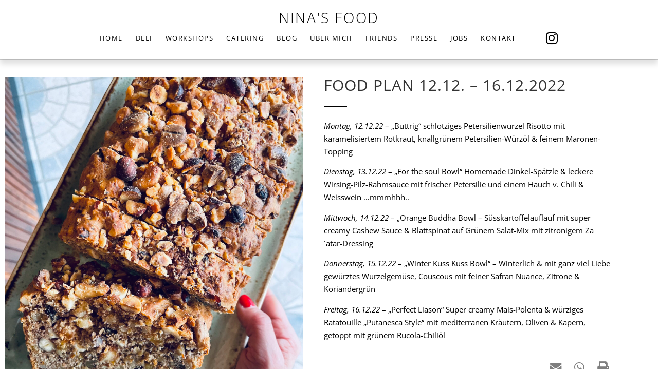

--- FILE ---
content_type: text/html; charset=UTF-8
request_url: https://www.ninasfood.de/food-plan-12-12-16-12-2022/
body_size: 13044
content:
<!doctype html>
<html lang="de">
<head>
	<meta charset="UTF-8">
	<meta name="viewport" content="width=device-width, initial-scale=1">
	<link rel="profile" href="https://gmpg.org/xfn/11">
	<meta name='robots' content='index, follow, max-image-preview:large, max-snippet:-1, max-video-preview:-1' />

	<!-- This site is optimized with the Yoast SEO plugin v26.7 - https://yoast.com/wordpress/plugins/seo/ -->
	<title>Food Plan 12.12. - 16.12.2022 - Ninas Food</title>
	<link rel="canonical" href="https://www.ninasfood.de/food-plan-12-12-16-12-2022/" />
	<meta property="og:locale" content="de_DE" />
	<meta property="og:type" content="article" />
	<meta property="og:title" content="Food Plan 12.12. - 16.12.2022 - Ninas Food" />
	<meta property="og:description" content="Montag, 12.12.22 &#8211; „Buttrig“ schlotziges Petersilienwurzel Risotto mit karamelisiertem Rotkraut, knallgrünem Petersilien-Würzöl &amp; feinem Maronen-Topping Dienstag, 13.12.22 &#8211; „For the soul Bowl“ Homemade Dinkel-Spätzle &amp; leckere Wirsing-Pilz-Rahmsauce mit frischer Petersilie und einem Hauch v. Chili &amp; Weisswein &#8230;mmmhhh.. Mittwoch, 14.12.22 &#8211; „Orange Buddha Bowl &#8211; Süsskartoffelauflauf mit super creamy Cashew Sauce &amp; Blattspinat auf Grünem [&hellip;]" />
	<meta property="og:url" content="https://www.ninasfood.de/food-plan-12-12-16-12-2022/" />
	<meta property="og:site_name" content="Ninas Food" />
	<meta property="article:published_time" content="2022-12-10T09:43:30+00:00" />
	<meta property="og:image" content="https://www.ninasfood.de/wp-content/uploads/2022/12/Früchtebrot-scaled.jpg" />
	<meta property="og:image:width" content="1920" />
	<meta property="og:image:height" content="2560" />
	<meta property="og:image:type" content="image/jpeg" />
	<meta name="author" content="Nina Senor" />
	<meta name="twitter:card" content="summary_large_image" />
	<meta name="twitter:label1" content="Verfasst von" />
	<meta name="twitter:data1" content="Nina Senor" />
	<meta name="twitter:label2" content="Geschätzte Lesezeit" />
	<meta name="twitter:data2" content="1 Minute" />
	<script type="application/ld+json" class="yoast-schema-graph">{"@context":"https://schema.org","@graph":[{"@type":"Article","@id":"https://www.ninasfood.de/food-plan-12-12-16-12-2022/#article","isPartOf":{"@id":"https://www.ninasfood.de/food-plan-12-12-16-12-2022/"},"author":{"name":"Nina Senor","@id":"https://www.ninasfood.de/#/schema/person/112e4a44543cc72fc96d3eb851c95e96"},"headline":"Food Plan 12.12. &#8211; 16.12.2022","datePublished":"2022-12-10T09:43:30+00:00","mainEntityOfPage":{"@id":"https://www.ninasfood.de/food-plan-12-12-16-12-2022/"},"wordCount":118,"publisher":{"@id":"https://www.ninasfood.de/#organization"},"image":{"@id":"https://www.ninasfood.de/food-plan-12-12-16-12-2022/#primaryimage"},"thumbnailUrl":"https://www.ninasfood.de/wp-content/uploads/2022/12/Früchtebrot-scaled.jpg","inLanguage":"de"},{"@type":"WebPage","@id":"https://www.ninasfood.de/food-plan-12-12-16-12-2022/","url":"https://www.ninasfood.de/food-plan-12-12-16-12-2022/","name":"Food Plan 12.12. - 16.12.2022 - Ninas Food","isPartOf":{"@id":"https://www.ninasfood.de/#website"},"primaryImageOfPage":{"@id":"https://www.ninasfood.de/food-plan-12-12-16-12-2022/#primaryimage"},"image":{"@id":"https://www.ninasfood.de/food-plan-12-12-16-12-2022/#primaryimage"},"thumbnailUrl":"https://www.ninasfood.de/wp-content/uploads/2022/12/Früchtebrot-scaled.jpg","datePublished":"2022-12-10T09:43:30+00:00","breadcrumb":{"@id":"https://www.ninasfood.de/food-plan-12-12-16-12-2022/#breadcrumb"},"inLanguage":"de","potentialAction":[{"@type":"ReadAction","target":["https://www.ninasfood.de/food-plan-12-12-16-12-2022/"]}]},{"@type":"ImageObject","inLanguage":"de","@id":"https://www.ninasfood.de/food-plan-12-12-16-12-2022/#primaryimage","url":"https://www.ninasfood.de/wp-content/uploads/2022/12/Früchtebrot-scaled.jpg","contentUrl":"https://www.ninasfood.de/wp-content/uploads/2022/12/Früchtebrot-scaled.jpg","width":1920,"height":2560},{"@type":"BreadcrumbList","@id":"https://www.ninasfood.de/food-plan-12-12-16-12-2022/#breadcrumb","itemListElement":[{"@type":"ListItem","position":1,"name":"Home","item":"https://www.ninasfood.de/"},{"@type":"ListItem","position":2,"name":"Food Plan 12.12. &#8211; 16.12.2022"}]},{"@type":"WebSite","@id":"https://www.ninasfood.de/#website","url":"https://www.ninasfood.de/","name":"Ninas Food","description":"Gesund essen","publisher":{"@id":"https://www.ninasfood.de/#organization"},"potentialAction":[{"@type":"SearchAction","target":{"@type":"EntryPoint","urlTemplate":"https://www.ninasfood.de/?s={search_term_string}"},"query-input":{"@type":"PropertyValueSpecification","valueRequired":true,"valueName":"search_term_string"}}],"inLanguage":"de"},{"@type":"Organization","@id":"https://www.ninasfood.de/#organization","name":"Ninas Food","url":"https://www.ninasfood.de/","logo":{"@type":"ImageObject","inLanguage":"de","@id":"https://www.ninasfood.de/#/schema/logo/image/","url":"https://www.ninasfood.de/wp-content/uploads/2020/09/ninas1.png","contentUrl":"https://www.ninasfood.de/wp-content/uploads/2020/09/ninas1.png","width":300,"height":90,"caption":"Ninas Food"},"image":{"@id":"https://www.ninasfood.de/#/schema/logo/image/"},"sameAs":["https://www.instagram.com/ninasgreensoul/"]},{"@type":"Person","@id":"https://www.ninasfood.de/#/schema/person/112e4a44543cc72fc96d3eb851c95e96","name":"Nina Senor"}]}</script>
	<!-- / Yoast SEO plugin. -->


<link rel="alternate" type="application/rss+xml" title="Ninas Food &raquo; Feed" href="https://www.ninasfood.de/feed/" />
<link rel="alternate" type="application/rss+xml" title="Ninas Food &raquo; Kommentar-Feed" href="https://www.ninasfood.de/comments/feed/" />
<link rel="alternate" type="application/rss+xml" title="Ninas Food &raquo; Food Plan 12.12. &#8211; 16.12.2022-Kommentar-Feed" href="https://www.ninasfood.de/food-plan-12-12-16-12-2022/feed/" />
<link rel="alternate" title="oEmbed (JSON)" type="application/json+oembed" href="https://www.ninasfood.de/wp-json/oembed/1.0/embed?url=https%3A%2F%2Fwww.ninasfood.de%2Ffood-plan-12-12-16-12-2022%2F" />
<link rel="alternate" title="oEmbed (XML)" type="text/xml+oembed" href="https://www.ninasfood.de/wp-json/oembed/1.0/embed?url=https%3A%2F%2Fwww.ninasfood.de%2Ffood-plan-12-12-16-12-2022%2F&#038;format=xml" />
<style id='wp-img-auto-sizes-contain-inline-css'>
img:is([sizes=auto i],[sizes^="auto," i]){contain-intrinsic-size:3000px 1500px}
/*# sourceURL=wp-img-auto-sizes-contain-inline-css */
</style>
<style id='wp-emoji-styles-inline-css'>

	img.wp-smiley, img.emoji {
		display: inline !important;
		border: none !important;
		box-shadow: none !important;
		height: 1em !important;
		width: 1em !important;
		margin: 0 0.07em !important;
		vertical-align: -0.1em !important;
		background: none !important;
		padding: 0 !important;
	}
/*# sourceURL=wp-emoji-styles-inline-css */
</style>
<link rel='stylesheet' id='wp-block-library-css' href='https://www.ninasfood.de/wp-includes/css/dist/block-library/style.min.css?ver=6.9' media='all' />
<style id='classic-theme-styles-inline-css'>
/*! This file is auto-generated */
.wp-block-button__link{color:#fff;background-color:#32373c;border-radius:9999px;box-shadow:none;text-decoration:none;padding:calc(.667em + 2px) calc(1.333em + 2px);font-size:1.125em}.wp-block-file__button{background:#32373c;color:#fff;text-decoration:none}
/*# sourceURL=/wp-includes/css/classic-themes.min.css */
</style>
<style id='global-styles-inline-css'>
:root{--wp--preset--aspect-ratio--square: 1;--wp--preset--aspect-ratio--4-3: 4/3;--wp--preset--aspect-ratio--3-4: 3/4;--wp--preset--aspect-ratio--3-2: 3/2;--wp--preset--aspect-ratio--2-3: 2/3;--wp--preset--aspect-ratio--16-9: 16/9;--wp--preset--aspect-ratio--9-16: 9/16;--wp--preset--color--black: #000000;--wp--preset--color--cyan-bluish-gray: #abb8c3;--wp--preset--color--white: #ffffff;--wp--preset--color--pale-pink: #f78da7;--wp--preset--color--vivid-red: #cf2e2e;--wp--preset--color--luminous-vivid-orange: #ff6900;--wp--preset--color--luminous-vivid-amber: #fcb900;--wp--preset--color--light-green-cyan: #7bdcb5;--wp--preset--color--vivid-green-cyan: #00d084;--wp--preset--color--pale-cyan-blue: #8ed1fc;--wp--preset--color--vivid-cyan-blue: #0693e3;--wp--preset--color--vivid-purple: #9b51e0;--wp--preset--gradient--vivid-cyan-blue-to-vivid-purple: linear-gradient(135deg,rgb(6,147,227) 0%,rgb(155,81,224) 100%);--wp--preset--gradient--light-green-cyan-to-vivid-green-cyan: linear-gradient(135deg,rgb(122,220,180) 0%,rgb(0,208,130) 100%);--wp--preset--gradient--luminous-vivid-amber-to-luminous-vivid-orange: linear-gradient(135deg,rgb(252,185,0) 0%,rgb(255,105,0) 100%);--wp--preset--gradient--luminous-vivid-orange-to-vivid-red: linear-gradient(135deg,rgb(255,105,0) 0%,rgb(207,46,46) 100%);--wp--preset--gradient--very-light-gray-to-cyan-bluish-gray: linear-gradient(135deg,rgb(238,238,238) 0%,rgb(169,184,195) 100%);--wp--preset--gradient--cool-to-warm-spectrum: linear-gradient(135deg,rgb(74,234,220) 0%,rgb(151,120,209) 20%,rgb(207,42,186) 40%,rgb(238,44,130) 60%,rgb(251,105,98) 80%,rgb(254,248,76) 100%);--wp--preset--gradient--blush-light-purple: linear-gradient(135deg,rgb(255,206,236) 0%,rgb(152,150,240) 100%);--wp--preset--gradient--blush-bordeaux: linear-gradient(135deg,rgb(254,205,165) 0%,rgb(254,45,45) 50%,rgb(107,0,62) 100%);--wp--preset--gradient--luminous-dusk: linear-gradient(135deg,rgb(255,203,112) 0%,rgb(199,81,192) 50%,rgb(65,88,208) 100%);--wp--preset--gradient--pale-ocean: linear-gradient(135deg,rgb(255,245,203) 0%,rgb(182,227,212) 50%,rgb(51,167,181) 100%);--wp--preset--gradient--electric-grass: linear-gradient(135deg,rgb(202,248,128) 0%,rgb(113,206,126) 100%);--wp--preset--gradient--midnight: linear-gradient(135deg,rgb(2,3,129) 0%,rgb(40,116,252) 100%);--wp--preset--font-size--small: 13px;--wp--preset--font-size--medium: 20px;--wp--preset--font-size--large: 36px;--wp--preset--font-size--x-large: 42px;--wp--preset--spacing--20: 0.44rem;--wp--preset--spacing--30: 0.67rem;--wp--preset--spacing--40: 1rem;--wp--preset--spacing--50: 1.5rem;--wp--preset--spacing--60: 2.25rem;--wp--preset--spacing--70: 3.38rem;--wp--preset--spacing--80: 5.06rem;--wp--preset--shadow--natural: 6px 6px 9px rgba(0, 0, 0, 0.2);--wp--preset--shadow--deep: 12px 12px 50px rgba(0, 0, 0, 0.4);--wp--preset--shadow--sharp: 6px 6px 0px rgba(0, 0, 0, 0.2);--wp--preset--shadow--outlined: 6px 6px 0px -3px rgb(255, 255, 255), 6px 6px rgb(0, 0, 0);--wp--preset--shadow--crisp: 6px 6px 0px rgb(0, 0, 0);}:where(.is-layout-flex){gap: 0.5em;}:where(.is-layout-grid){gap: 0.5em;}body .is-layout-flex{display: flex;}.is-layout-flex{flex-wrap: wrap;align-items: center;}.is-layout-flex > :is(*, div){margin: 0;}body .is-layout-grid{display: grid;}.is-layout-grid > :is(*, div){margin: 0;}:where(.wp-block-columns.is-layout-flex){gap: 2em;}:where(.wp-block-columns.is-layout-grid){gap: 2em;}:where(.wp-block-post-template.is-layout-flex){gap: 1.25em;}:where(.wp-block-post-template.is-layout-grid){gap: 1.25em;}.has-black-color{color: var(--wp--preset--color--black) !important;}.has-cyan-bluish-gray-color{color: var(--wp--preset--color--cyan-bluish-gray) !important;}.has-white-color{color: var(--wp--preset--color--white) !important;}.has-pale-pink-color{color: var(--wp--preset--color--pale-pink) !important;}.has-vivid-red-color{color: var(--wp--preset--color--vivid-red) !important;}.has-luminous-vivid-orange-color{color: var(--wp--preset--color--luminous-vivid-orange) !important;}.has-luminous-vivid-amber-color{color: var(--wp--preset--color--luminous-vivid-amber) !important;}.has-light-green-cyan-color{color: var(--wp--preset--color--light-green-cyan) !important;}.has-vivid-green-cyan-color{color: var(--wp--preset--color--vivid-green-cyan) !important;}.has-pale-cyan-blue-color{color: var(--wp--preset--color--pale-cyan-blue) !important;}.has-vivid-cyan-blue-color{color: var(--wp--preset--color--vivid-cyan-blue) !important;}.has-vivid-purple-color{color: var(--wp--preset--color--vivid-purple) !important;}.has-black-background-color{background-color: var(--wp--preset--color--black) !important;}.has-cyan-bluish-gray-background-color{background-color: var(--wp--preset--color--cyan-bluish-gray) !important;}.has-white-background-color{background-color: var(--wp--preset--color--white) !important;}.has-pale-pink-background-color{background-color: var(--wp--preset--color--pale-pink) !important;}.has-vivid-red-background-color{background-color: var(--wp--preset--color--vivid-red) !important;}.has-luminous-vivid-orange-background-color{background-color: var(--wp--preset--color--luminous-vivid-orange) !important;}.has-luminous-vivid-amber-background-color{background-color: var(--wp--preset--color--luminous-vivid-amber) !important;}.has-light-green-cyan-background-color{background-color: var(--wp--preset--color--light-green-cyan) !important;}.has-vivid-green-cyan-background-color{background-color: var(--wp--preset--color--vivid-green-cyan) !important;}.has-pale-cyan-blue-background-color{background-color: var(--wp--preset--color--pale-cyan-blue) !important;}.has-vivid-cyan-blue-background-color{background-color: var(--wp--preset--color--vivid-cyan-blue) !important;}.has-vivid-purple-background-color{background-color: var(--wp--preset--color--vivid-purple) !important;}.has-black-border-color{border-color: var(--wp--preset--color--black) !important;}.has-cyan-bluish-gray-border-color{border-color: var(--wp--preset--color--cyan-bluish-gray) !important;}.has-white-border-color{border-color: var(--wp--preset--color--white) !important;}.has-pale-pink-border-color{border-color: var(--wp--preset--color--pale-pink) !important;}.has-vivid-red-border-color{border-color: var(--wp--preset--color--vivid-red) !important;}.has-luminous-vivid-orange-border-color{border-color: var(--wp--preset--color--luminous-vivid-orange) !important;}.has-luminous-vivid-amber-border-color{border-color: var(--wp--preset--color--luminous-vivid-amber) !important;}.has-light-green-cyan-border-color{border-color: var(--wp--preset--color--light-green-cyan) !important;}.has-vivid-green-cyan-border-color{border-color: var(--wp--preset--color--vivid-green-cyan) !important;}.has-pale-cyan-blue-border-color{border-color: var(--wp--preset--color--pale-cyan-blue) !important;}.has-vivid-cyan-blue-border-color{border-color: var(--wp--preset--color--vivid-cyan-blue) !important;}.has-vivid-purple-border-color{border-color: var(--wp--preset--color--vivid-purple) !important;}.has-vivid-cyan-blue-to-vivid-purple-gradient-background{background: var(--wp--preset--gradient--vivid-cyan-blue-to-vivid-purple) !important;}.has-light-green-cyan-to-vivid-green-cyan-gradient-background{background: var(--wp--preset--gradient--light-green-cyan-to-vivid-green-cyan) !important;}.has-luminous-vivid-amber-to-luminous-vivid-orange-gradient-background{background: var(--wp--preset--gradient--luminous-vivid-amber-to-luminous-vivid-orange) !important;}.has-luminous-vivid-orange-to-vivid-red-gradient-background{background: var(--wp--preset--gradient--luminous-vivid-orange-to-vivid-red) !important;}.has-very-light-gray-to-cyan-bluish-gray-gradient-background{background: var(--wp--preset--gradient--very-light-gray-to-cyan-bluish-gray) !important;}.has-cool-to-warm-spectrum-gradient-background{background: var(--wp--preset--gradient--cool-to-warm-spectrum) !important;}.has-blush-light-purple-gradient-background{background: var(--wp--preset--gradient--blush-light-purple) !important;}.has-blush-bordeaux-gradient-background{background: var(--wp--preset--gradient--blush-bordeaux) !important;}.has-luminous-dusk-gradient-background{background: var(--wp--preset--gradient--luminous-dusk) !important;}.has-pale-ocean-gradient-background{background: var(--wp--preset--gradient--pale-ocean) !important;}.has-electric-grass-gradient-background{background: var(--wp--preset--gradient--electric-grass) !important;}.has-midnight-gradient-background{background: var(--wp--preset--gradient--midnight) !important;}.has-small-font-size{font-size: var(--wp--preset--font-size--small) !important;}.has-medium-font-size{font-size: var(--wp--preset--font-size--medium) !important;}.has-large-font-size{font-size: var(--wp--preset--font-size--large) !important;}.has-x-large-font-size{font-size: var(--wp--preset--font-size--x-large) !important;}
:where(.wp-block-post-template.is-layout-flex){gap: 1.25em;}:where(.wp-block-post-template.is-layout-grid){gap: 1.25em;}
:where(.wp-block-term-template.is-layout-flex){gap: 1.25em;}:where(.wp-block-term-template.is-layout-grid){gap: 1.25em;}
:where(.wp-block-columns.is-layout-flex){gap: 2em;}:where(.wp-block-columns.is-layout-grid){gap: 2em;}
:root :where(.wp-block-pullquote){font-size: 1.5em;line-height: 1.6;}
/*# sourceURL=global-styles-inline-css */
</style>
<link rel='stylesheet' id='hello-elementor-css' href='https://www.ninasfood.de/wp-content/themes/hello-elementor/style.min.css?ver=2.8.1' media='all' />
<link rel='stylesheet' id='hello-elementor-theme-style-css' href='https://www.ninasfood.de/wp-content/themes/hello-elementor/theme.min.css?ver=2.8.1' media='all' />
<link rel='stylesheet' id='elementor-frontend-css' href='https://www.ninasfood.de/wp-content/plugins/elementor/assets/css/frontend.min.css?ver=3.34.1' media='all' />
<link rel='stylesheet' id='widget-heading-css' href='https://www.ninasfood.de/wp-content/plugins/elementor/assets/css/widget-heading.min.css?ver=3.34.1' media='all' />
<link rel='stylesheet' id='widget-image-css' href='https://www.ninasfood.de/wp-content/plugins/elementor/assets/css/widget-image.min.css?ver=3.34.1' media='all' />
<link rel='stylesheet' id='widget-divider-css' href='https://www.ninasfood.de/wp-content/plugins/elementor/assets/css/widget-divider.min.css?ver=3.34.1' media='all' />
<link rel='stylesheet' id='widget-share-buttons-css' href='https://www.ninasfood.de/wp-content/plugins/elementor-pro/assets/css/widget-share-buttons.min.css?ver=3.26.1' media='all' />
<link rel='stylesheet' id='e-apple-webkit-css' href='https://www.ninasfood.de/wp-content/plugins/elementor/assets/css/conditionals/apple-webkit.min.css?ver=3.34.1' media='all' />
<link rel='stylesheet' id='elementor-icons-shared-0-css' href='https://www.ninasfood.de/wp-content/plugins/elementor/assets/lib/font-awesome/css/fontawesome.min.css?ver=5.15.3' media='all' />
<link rel='stylesheet' id='elementor-icons-fa-solid-css' href='https://www.ninasfood.de/wp-content/plugins/elementor/assets/lib/font-awesome/css/solid.min.css?ver=5.15.3' media='all' />
<link rel='stylesheet' id='elementor-icons-fa-brands-css' href='https://www.ninasfood.de/wp-content/plugins/elementor/assets/lib/font-awesome/css/brands.min.css?ver=5.15.3' media='all' />
<link rel='stylesheet' id='widget-posts-css' href='https://www.ninasfood.de/wp-content/plugins/elementor-pro/assets/css/widget-posts.min.css?ver=3.26.1' media='all' />
<link rel='stylesheet' id='widget-post-navigation-css' href='https://www.ninasfood.de/wp-content/plugins/elementor-pro/assets/css/widget-post-navigation.min.css?ver=3.26.1' media='all' />
<link rel='stylesheet' id='elementor-icons-css' href='https://www.ninasfood.de/wp-content/plugins/elementor/assets/lib/eicons/css/elementor-icons.min.css?ver=5.45.0' media='all' />
<link rel='stylesheet' id='elementor-post-12-css' href='https://www.ninasfood.de/wp-content/uploads/elementor/css/post-12.css?ver=1768743457' media='all' />
<link rel='stylesheet' id='powerpack-frontend-css' href='https://www.ninasfood.de/wp-content/plugins/powerpack-elements/assets/css/min/frontend.min.css?ver=2.9.23' media='all' />
<link rel='stylesheet' id='font-awesome-5-all-css' href='https://www.ninasfood.de/wp-content/plugins/elementor/assets/lib/font-awesome/css/all.min.css?ver=3.34.1' media='all' />
<link rel='stylesheet' id='font-awesome-4-shim-css' href='https://www.ninasfood.de/wp-content/plugins/elementor/assets/lib/font-awesome/css/v4-shims.min.css?ver=3.34.1' media='all' />
<link rel='stylesheet' id='elementor-post-422-css' href='https://www.ninasfood.de/wp-content/uploads/elementor/css/post-422.css?ver=1768743457' media='all' />
<link rel='stylesheet' id='elementor-post-657-css' href='https://www.ninasfood.de/wp-content/uploads/elementor/css/post-657.css?ver=1768743457' media='all' />
<link rel='stylesheet' id='elementor-post-456-css' href='https://www.ninasfood.de/wp-content/uploads/elementor/css/post-456.css?ver=1768743494' media='all' />
<link rel='stylesheet' id='elementor-gf-local-opensans-css' href='https://www.ninasfood.de/wp-content/uploads/elementor/google-fonts/css/opensans.css?ver=1742218498' media='all' />
<link rel='stylesheet' id='elementor-gf-local-petitformalscript-css' href='https://www.ninasfood.de/wp-content/uploads/elementor/google-fonts/css/petitformalscript.css?ver=1742218498' media='all' />
<link rel='stylesheet' id='elementor-gf-local-alexbrush-css' href='https://www.ninasfood.de/wp-content/uploads/elementor/google-fonts/css/alexbrush.css?ver=1742218498' media='all' />
<script id="jquery-core-js-extra">
var pp = {"ajax_url":"https://www.ninasfood.de/wp-admin/admin-ajax.php"};
//# sourceURL=jquery-core-js-extra
</script>
<script src="https://www.ninasfood.de/wp-includes/js/jquery/jquery.min.js?ver=3.7.1" id="jquery-core-js"></script>
<script src="https://www.ninasfood.de/wp-includes/js/jquery/jquery-migrate.min.js?ver=3.4.1" id="jquery-migrate-js"></script>
<script src="https://www.ninasfood.de/wp-content/plugins/elementor/assets/lib/font-awesome/js/v4-shims.min.js?ver=3.34.1" id="font-awesome-4-shim-js"></script>
<link rel="https://api.w.org/" href="https://www.ninasfood.de/wp-json/" /><link rel="alternate" title="JSON" type="application/json" href="https://www.ninasfood.de/wp-json/wp/v2/posts/3549" /><link rel="EditURI" type="application/rsd+xml" title="RSD" href="https://www.ninasfood.de/xmlrpc.php?rsd" />
<meta name="generator" content="WordPress 6.9" />
<link rel='shortlink' href='https://www.ninasfood.de/?p=3549' />
<meta name="generator" content="Elementor 3.34.1; features: additional_custom_breakpoints; settings: css_print_method-external, google_font-enabled, font_display-auto">
			<style>
				.e-con.e-parent:nth-of-type(n+4):not(.e-lazyloaded):not(.e-no-lazyload),
				.e-con.e-parent:nth-of-type(n+4):not(.e-lazyloaded):not(.e-no-lazyload) * {
					background-image: none !important;
				}
				@media screen and (max-height: 1024px) {
					.e-con.e-parent:nth-of-type(n+3):not(.e-lazyloaded):not(.e-no-lazyload),
					.e-con.e-parent:nth-of-type(n+3):not(.e-lazyloaded):not(.e-no-lazyload) * {
						background-image: none !important;
					}
				}
				@media screen and (max-height: 640px) {
					.e-con.e-parent:nth-of-type(n+2):not(.e-lazyloaded):not(.e-no-lazyload),
					.e-con.e-parent:nth-of-type(n+2):not(.e-lazyloaded):not(.e-no-lazyload) * {
						background-image: none !important;
					}
				}
			</style>
			</head>
<body class="wp-singular post-template-default single single-post postid-3549 single-format-standard wp-custom-logo wp-theme-hello-elementor elementor-default elementor-kit-12 elementor-page-456">


<a class="skip-link screen-reader-text" href="#content">Zum Inhalt wechseln</a>

		<div data-elementor-type="header" data-elementor-id="422" class="elementor elementor-422 elementor-location-header" data-elementor-post-type="elementor_library">
					<section class="elementor-section elementor-top-section elementor-element elementor-element-76fa151 elementor-section-content-middle elementor-section-full_width elementor-section-stretched elementor-section-height-default elementor-section-height-default" data-id="76fa151" data-element_type="section" data-settings="{&quot;background_background&quot;:&quot;classic&quot;,&quot;background_motion_fx_motion_fx_mouse&quot;:&quot;yes&quot;,&quot;stretch_section&quot;:&quot;section-stretched&quot;}">
						<div class="elementor-container elementor-column-gap-no">
					<div class="elementor-column elementor-col-100 elementor-top-column elementor-element elementor-element-cbf1356" data-id="cbf1356" data-element_type="column" data-settings="{&quot;background_background&quot;:&quot;classic&quot;}">
			<div class="elementor-widget-wrap elementor-element-populated">
						<div class="elementor-element elementor-element-bfef18c elementor-widget elementor-widget-heading" data-id="bfef18c" data-element_type="widget" data-widget_type="heading.default">
				<div class="elementor-widget-container">
					<h1 class="elementor-heading-title elementor-size-default"><a href="https://www.ninasfood.de">nina's food</a></h1>				</div>
				</div>
				<div class="elementor-element elementor-element-bf88648 elementor-widget elementor-widget-pp-advanced-menu" data-id="bf88648" data-element_type="widget" data-settings="{&quot;menu_type&quot;:&quot;off-canvas&quot;,&quot;sticky&quot;:&quot;top&quot;,&quot;layout&quot;:&quot;horizontal&quot;,&quot;show_submenu_on&quot;:&quot;hover&quot;,&quot;submenu_icon&quot;:{&quot;value&quot;:&quot;&lt;i class=\&quot;fas fa-caret-down\&quot;&gt;&lt;\/i&gt;&quot;,&quot;library&quot;:&quot;fa-solid&quot;},&quot;onepage_menu&quot;:&quot;no&quot;,&quot;toggle&quot;:&quot;icon&quot;,&quot;toggle_icon_type&quot;:&quot;hamburger&quot;,&quot;sticky_on&quot;:[&quot;desktop&quot;,&quot;tablet&quot;,&quot;mobile&quot;],&quot;sticky_offset&quot;:0,&quot;sticky_effects_offset&quot;:0,&quot;sticky_anchor_link_offset&quot;:0}" data-widget_type="pp-advanced-menu.default">
				<div class="elementor-widget-container">
					
				<div class="pp-advanced-menu-main-wrapper pp-advanced-menu__align-center pp-advanced-menu--dropdown-tablet pp-advanced-menu--type-off-canvas pp-advanced-menu__text-align- pp-advanced-menu--toggle pp-advanced-menu--icon">
								<nav id="pp-menu-bf88648" class="pp-advanced-menu--main pp-advanced-menu__container pp-advanced-menu--layout-horizontal pp--pointer-none" data-settings="{&quot;menu_id&quot;:&quot;bf88648&quot;,&quot;breakpoint&quot;:&quot;tablet&quot;,&quot;full_width&quot;:false}"><ul id="menu-hauptmenu" class="pp-advanced-menu"><li class="menu-item menu-item-type-post_type menu-item-object-page menu-item-home menu-item-21"><a href="https://www.ninasfood.de/" class="pp-menu-item">Home</a></li>
<li class="menu-item menu-item-type-post_type menu-item-object-page menu-item-1306"><a href="https://www.ninasfood.de/deli/" class="pp-menu-item">Deli</a></li>
<li class="menu-item menu-item-type-post_type menu-item-object-page menu-item-187"><a href="https://www.ninasfood.de/workshops/" class="pp-menu-item">Workshops</a></li>
<li class="menu-item menu-item-type-post_type menu-item-object-page menu-item-186"><a href="https://www.ninasfood.de/catering/" class="pp-menu-item">Catering</a></li>
<li class="menu-item menu-item-type-post_type menu-item-object-page menu-item-183"><a href="https://www.ninasfood.de/blog/" class="pp-menu-item">Blog</a></li>
<li class="menu-item menu-item-type-post_type menu-item-object-page menu-item-184"><a href="https://www.ninasfood.de/ueber-mich/" class="pp-menu-item">Über mich</a></li>
<li class="menu-item menu-item-type-post_type menu-item-object-page menu-item-2975"><a href="https://www.ninasfood.de/friends/" class="pp-menu-item">Friends</a></li>
<li class="menu-item menu-item-type-post_type menu-item-object-page menu-item-3614"><a href="https://www.ninasfood.de/presse/" class="pp-menu-item">Presse</a></li>
<li class="menu-item menu-item-type-post_type menu-item-object-page menu-item-3903"><a href="https://www.ninasfood.de/jobs/" class="pp-menu-item">Jobs</a></li>
<li class="menu-item menu-item-type-post_type menu-item-object-page menu-item-626"><a href="https://www.ninasfood.de/kontakt/" class="pp-menu-item">Kontakt</a></li>
<li class="menu-item menu-item-type-custom menu-item-object-custom menu-item-1747"><a href="#" class="pp-menu-item pp-menu-item-anchor">|</a></li>
<li class="menu-item menu-item-type-custom menu-item-object-custom menu-item-1748"><a href="https://www.instagram.com/iamninasfood/" class="pp-menu-item"><i class="fa fa-instagram fa-2x"></i></a></li>
</ul></nav>
															<div class="pp-menu-toggle pp-menu-toggle-on-tablet">
											<div class="pp-hamburger">
							<div class="pp-hamburger-box">
																	<div class="pp-hamburger-inner"></div>
															</div>
						</div>
														</div>
												<nav class="pp-advanced-menu--dropdown pp-menu-style-toggle pp-advanced-menu__container pp-menu-bf88648 pp-menu-off-canvas pp-menu-off-canvas-right" data-settings="{&quot;menu_id&quot;:&quot;bf88648&quot;,&quot;breakpoint&quot;:&quot;tablet&quot;,&quot;full_width&quot;:false}">
									<div class="pp-menu-close-wrap">
						<div class="pp-menu-close"></div>
					</div>
												<ul id="menu-hauptmenu-1" class="pp-advanced-menu"><li class="menu-item menu-item-type-post_type menu-item-object-page menu-item-home menu-item-21"><a href="https://www.ninasfood.de/" class="pp-menu-item">Home</a></li>
<li class="menu-item menu-item-type-post_type menu-item-object-page menu-item-1306"><a href="https://www.ninasfood.de/deli/" class="pp-menu-item">Deli</a></li>
<li class="menu-item menu-item-type-post_type menu-item-object-page menu-item-187"><a href="https://www.ninasfood.de/workshops/" class="pp-menu-item">Workshops</a></li>
<li class="menu-item menu-item-type-post_type menu-item-object-page menu-item-186"><a href="https://www.ninasfood.de/catering/" class="pp-menu-item">Catering</a></li>
<li class="menu-item menu-item-type-post_type menu-item-object-page menu-item-183"><a href="https://www.ninasfood.de/blog/" class="pp-menu-item">Blog</a></li>
<li class="menu-item menu-item-type-post_type menu-item-object-page menu-item-184"><a href="https://www.ninasfood.de/ueber-mich/" class="pp-menu-item">Über mich</a></li>
<li class="menu-item menu-item-type-post_type menu-item-object-page menu-item-2975"><a href="https://www.ninasfood.de/friends/" class="pp-menu-item">Friends</a></li>
<li class="menu-item menu-item-type-post_type menu-item-object-page menu-item-3614"><a href="https://www.ninasfood.de/presse/" class="pp-menu-item">Presse</a></li>
<li class="menu-item menu-item-type-post_type menu-item-object-page menu-item-3903"><a href="https://www.ninasfood.de/jobs/" class="pp-menu-item">Jobs</a></li>
<li class="menu-item menu-item-type-post_type menu-item-object-page menu-item-626"><a href="https://www.ninasfood.de/kontakt/" class="pp-menu-item">Kontakt</a></li>
<li class="menu-item menu-item-type-custom menu-item-object-custom menu-item-1747"><a href="#" class="pp-menu-item pp-menu-item-anchor">|</a></li>
<li class="menu-item menu-item-type-custom menu-item-object-custom menu-item-1748"><a href="https://www.instagram.com/iamninasfood/" class="pp-menu-item"><i class="fa fa-instagram fa-2x"></i></a></li>
</ul>							</nav>
							</div>
								</div>
				</div>
					</div>
		</div>
					</div>
		</section>
				</div>
				<div data-elementor-type="single-post" data-elementor-id="456" class="elementor elementor-456 elementor-location-single post-3549 post type-post status-publish format-standard has-post-thumbnail hentry category-allgemein" data-elementor-post-type="elementor_library">
					<section class="elementor-section elementor-top-section elementor-element elementor-element-e7783b8 elementor-section-boxed elementor-section-height-default elementor-section-height-default" data-id="e7783b8" data-element_type="section">
						<div class="elementor-container elementor-column-gap-default">
					<div class="elementor-column elementor-col-50 elementor-top-column elementor-element elementor-element-e150cc4" data-id="e150cc4" data-element_type="column">
			<div class="elementor-widget-wrap elementor-element-populated">
						<div class="elementor-element elementor-element-da84a07 elementor-widget elementor-widget-theme-post-featured-image elementor-widget-image" data-id="da84a07" data-element_type="widget" data-widget_type="theme-post-featured-image.default">
				<div class="elementor-widget-container">
															<img src="https://www.ninasfood.de/wp-content/uploads/2022/12/Früchtebrot-scaled.jpg" title="Früchtebrot" alt="Früchtebrot" loading="lazy" />															</div>
				</div>
					</div>
		</div>
				<div class="elementor-column elementor-col-50 elementor-top-column elementor-element elementor-element-76917df" data-id="76917df" data-element_type="column">
			<div class="elementor-widget-wrap elementor-element-populated">
						<div class="elementor-element elementor-element-93cb14c elementor-widget elementor-widget-theme-post-title elementor-page-title elementor-widget-heading" data-id="93cb14c" data-element_type="widget" data-widget_type="theme-post-title.default">
				<div class="elementor-widget-container">
					<h1 class="elementor-heading-title elementor-size-default">Food Plan 12.12. &#8211; 16.12.2022</h1>				</div>
				</div>
				<div class="elementor-element elementor-element-9443bb9 elementor-widget-divider--view-line elementor-widget elementor-widget-divider" data-id="9443bb9" data-element_type="widget" data-widget_type="divider.default">
				<div class="elementor-widget-container">
							<div class="elementor-divider">
			<span class="elementor-divider-separator">
						</span>
		</div>
						</div>
				</div>
				<div class="elementor-element elementor-element-eed131c elementor-widget elementor-widget-theme-post-content" data-id="eed131c" data-element_type="widget" data-widget_type="theme-post-content.default">
				<div class="elementor-widget-container">
					<p><em>Montag, 12.12.22</em> &#8211; „Buttrig“ schlotziges Petersilienwurzel Risotto mit karamelisiertem Rotkraut, knallgrünem Petersilien-Würzöl &amp; feinem Maronen-Topping</p>
<p><em>Dienstag, 13.12.22</em> &#8211; „For the soul Bowl“ Homemade Dinkel-Spätzle &amp; leckere Wirsing-Pilz-Rahmsauce mit frischer Petersilie und einem Hauch v. Chili &amp; Weisswein &#8230;mmmhhh..</p>
<p><em>Mittwoch, 14.12.22</em> &#8211; „Orange Buddha Bowl &#8211; Süsskartoffelauflauf mit super creamy Cashew Sauce &amp; Blattspinat auf Grünem Salat-Mix mit zitronigem Za´atar-Dressing</p>
<p><em>Donnerstag, 15.12.22</em> &#8211; „Winter Kuss Kuss Bowl“ &#8211; Winterlich &amp; mit ganz viel Liebe gewürztes Wurzelgemüse, Couscous mit feiner Safran Nuance, Zitrone &amp; Koriandergrün</p>
<p><em>Freitag, 16.12.22</em> &#8211; „Perfect Liason“ Super creamy Mais-Polenta &amp; würziges Ratatouille „Putanesca Style“ mit mediterranen Kräutern, Oliven &amp; Kapern, getoppt mit grünem Rucola-Chiliöl</p>
				</div>
				</div>
				<div class="elementor-element elementor-element-1abab86 elementor-share-buttons--skin-boxed elementor-share-buttons--shape-rounded elementor-share-buttons--align-right elementor-share-buttons--color-custom elementor-share-buttons--view-icon-text elementor-grid-0 elementor-widget elementor-widget-share-buttons" data-id="1abab86" data-element_type="widget" data-widget_type="share-buttons.default">
				<div class="elementor-widget-container">
							<div class="elementor-grid">
								<div class="elementor-grid-item">
						<div
							class="elementor-share-btn elementor-share-btn_email"
							role="button"
							tabindex="0"
							aria-label="Share on email"
						>
															<span class="elementor-share-btn__icon">
								<i class="fas fa-envelope" aria-hidden="true"></i>							</span>
																				</div>
					</div>
									<div class="elementor-grid-item">
						<div
							class="elementor-share-btn elementor-share-btn_whatsapp"
							role="button"
							tabindex="0"
							aria-label="Share on whatsapp"
						>
															<span class="elementor-share-btn__icon">
								<i class="fab fa-whatsapp" aria-hidden="true"></i>							</span>
																				</div>
					</div>
									<div class="elementor-grid-item">
						<div
							class="elementor-share-btn elementor-share-btn_print"
							role="button"
							tabindex="0"
							aria-label="Share on print"
						>
															<span class="elementor-share-btn__icon">
								<i class="fas fa-print" aria-hidden="true"></i>							</span>
																				</div>
					</div>
						</div>
						</div>
				</div>
					</div>
		</div>
					</div>
		</section>
				<section class="elementor-section elementor-top-section elementor-element elementor-element-ffe3377 elementor-section-boxed elementor-section-height-default elementor-section-height-default" data-id="ffe3377" data-element_type="section">
						<div class="elementor-container elementor-column-gap-default">
					<div class="elementor-column elementor-col-100 elementor-top-column elementor-element elementor-element-2438379" data-id="2438379" data-element_type="column">
			<div class="elementor-widget-wrap elementor-element-populated">
						<section class="elementor-section elementor-inner-section elementor-element elementor-element-e5c2cb3 dc-has-condition dc-condition-empty elementor-section-boxed elementor-section-height-default elementor-section-height-default" data-id="e5c2cb3" data-element_type="section">
						<div class="elementor-container elementor-column-gap-default">
			<!-- hidden column 3549-8f5a313 --><!-- hidden column 3549-ed1d8b0 -->			</div>
		</section>
					</div>
		</div>
					</div>
		</section>
				<section class="elementor-section elementor-top-section elementor-element elementor-element-ffd87d4 elementor-section-boxed elementor-section-height-default elementor-section-height-default" data-id="ffd87d4" data-element_type="section">
						<div class="elementor-container elementor-column-gap-default">
					<div class="elementor-column elementor-col-100 elementor-top-column elementor-element elementor-element-b117f95" data-id="b117f95" data-element_type="column">
			<div class="elementor-widget-wrap elementor-element-populated">
						<div class="elementor-element elementor-element-0406573 elementor-widget-divider--view-line_text elementor-widget-divider--element-align-center elementor-widget elementor-widget-divider" data-id="0406573" data-element_type="widget" data-widget_type="divider.default">
				<div class="elementor-widget-container">
							<div class="elementor-divider">
			<span class="elementor-divider-separator">
							<span class="elementor-divider__text elementor-divider__element">
				WEITERE POSTS				</span>
						</span>
		</div>
						</div>
				</div>
				<div class="elementor-element elementor-element-d6a402a elementor-grid-3 elementor-grid-tablet-2 elementor-grid-mobile-1 elementor-posts--thumbnail-top elementor-widget elementor-widget-posts" data-id="d6a402a" data-element_type="widget" data-settings="{&quot;classic_columns&quot;:&quot;3&quot;,&quot;classic_columns_tablet&quot;:&quot;2&quot;,&quot;classic_columns_mobile&quot;:&quot;1&quot;,&quot;classic_row_gap&quot;:{&quot;unit&quot;:&quot;px&quot;,&quot;size&quot;:35,&quot;sizes&quot;:[]},&quot;classic_row_gap_tablet&quot;:{&quot;unit&quot;:&quot;px&quot;,&quot;size&quot;:&quot;&quot;,&quot;sizes&quot;:[]},&quot;classic_row_gap_mobile&quot;:{&quot;unit&quot;:&quot;px&quot;,&quot;size&quot;:&quot;&quot;,&quot;sizes&quot;:[]}}" data-widget_type="posts.classic">
				<div class="elementor-widget-container">
							<div class="elementor-posts-container elementor-posts elementor-posts--skin-classic elementor-grid">
				<article class="elementor-post elementor-grid-item post-4762 post type-post status-publish format-standard has-post-thumbnail hentry category-allgemein">
				<a class="elementor-post__thumbnail__link" href="https://www.ninasfood.de/food-plan-19-1-23-1-26/" tabindex="-1" >
			<div class="elementor-post__thumbnail"><img width="225" height="300" src="https://www.ninasfood.de/wp-content/uploads/2026/01/Buddha-Bowl-225x300.jpg" class="attachment-medium size-medium wp-image-4768" alt="" /></div>
		</a>
				<div class="elementor-post__text">
				<h3 class="elementor-post__title">
			<a href="https://www.ninasfood.de/food-plan-19-1-23-1-26/" >
				Food Plan 19.1. &#8211; 23.1.´26			</a>
		</h3>
				<div class="elementor-post__excerpt">
			<p>Montag, 19.1.26 &#8211; „I want!“ Homemade Dinkelspätzle mit leckerem Champignon-Weisswein-Ragout &amp; Röstzwiebel-Crunch Dienstag, 20.1.26 &#8211; „Winter Bowl“ Schlotziges Kräuter-Risotto mit karamelisiertem Rotkraut, knallgrünem Kräuter-Würzöl &amp;</p>
		</div>
		
		<a class="elementor-post__read-more" href="https://www.ninasfood.de/food-plan-19-1-23-1-26/" aria-label="Read more about Food Plan 19.1. &#8211; 23.1.´26" tabindex="-1" >
			LESEN »		</a>

				</div>
				</article>
				<article class="elementor-post elementor-grid-item post-4760 post type-post status-publish format-standard has-post-thumbnail hentry category-allgemein">
				<a class="elementor-post__thumbnail__link" href="https://www.ninasfood.de/food-plan-12-1-16-1-26/" tabindex="-1" >
			<div class="elementor-post__thumbnail"><img width="225" height="300" src="https://www.ninasfood.de/wp-content/uploads/2026/01/Linsen-Polenta-225x300.jpg" class="attachment-medium size-medium wp-image-4769" alt="" /></div>
		</a>
				<div class="elementor-post__text">
				<h3 class="elementor-post__title">
			<a href="https://www.ninasfood.de/food-plan-12-1-16-1-26/" >
				Food Plan 12.1. &#8211; 16.1.´26			</a>
		</h3>
				<div class="elementor-post__excerpt">
			<p>Montag, 12.1.26 &#8211; „Green Buddha Bowl“ Kräuter-Bulgur, knackiges Grünzeug, Avocado, Gurke, Edamame, Frühlingszwiebeln, feine Dill-Vinaigrette &amp; würziges Saaten-Crunch Dienstag, 13.1.26 &#8211; „Devil in me Bowl“</p>
		</div>
		
		<a class="elementor-post__read-more" href="https://www.ninasfood.de/food-plan-12-1-16-1-26/" aria-label="Read more about Food Plan 12.1. &#8211; 16.1.´26" tabindex="-1" >
			LESEN »		</a>

				</div>
				</article>
				<article class="elementor-post elementor-grid-item post-4754 post type-post status-publish format-standard has-post-thumbnail hentry category-allgemein">
				<a class="elementor-post__thumbnail__link" href="https://www.ninasfood.de/food-plan-5-1-9-1-26/" tabindex="-1" >
			<div class="elementor-post__thumbnail"><img width="225" height="300" src="https://www.ninasfood.de/wp-content/uploads/2026/01/Kale-my-love-225x300.jpg" class="attachment-medium size-medium wp-image-4757" alt="" /></div>
		</a>
				<div class="elementor-post__text">
				<h3 class="elementor-post__title">
			<a href="https://www.ninasfood.de/food-plan-5-1-9-1-26/" >
				Food Plan 5.1. &#8211; 9.1.´26			</a>
		</h3>
				<div class="elementor-post__excerpt">
			<p>Montag, 5.1.26 &#8211; „Green Detox“  Veggie Eintopf mit knackigem grünen Gemüse, viel frischer Petersilie, nussigen Linsen und einem Hauch v. Ingwer, Kurkuma &amp; Chili; dazu</p>
		</div>
		
		<a class="elementor-post__read-more" href="https://www.ninasfood.de/food-plan-5-1-9-1-26/" aria-label="Read more about Food Plan 5.1. &#8211; 9.1.´26" tabindex="-1" >
			LESEN »		</a>

				</div>
				</article>
				</div>
		
						</div>
				</div>
					</div>
		</div>
					</div>
		</section>
				<section class="elementor-section elementor-top-section elementor-element elementor-element-f5726e0 elementor-section-boxed elementor-section-height-default elementor-section-height-default" data-id="f5726e0" data-element_type="section">
						<div class="elementor-container elementor-column-gap-default">
					<div class="elementor-column elementor-col-100 elementor-top-column elementor-element elementor-element-2b0732a" data-id="2b0732a" data-element_type="column">
			<div class="elementor-widget-wrap elementor-element-populated">
						<div class="elementor-element elementor-element-c8adc34 elementor-post-navigation-borders-yes elementor-widget elementor-widget-post-navigation" data-id="c8adc34" data-element_type="widget" data-widget_type="post-navigation.default">
				<div class="elementor-widget-container">
							<div class="elementor-post-navigation">
			<div class="elementor-post-navigation__prev elementor-post-navigation__link">
				<a href="https://www.ninasfood.de/food-plan-5-12-9-12-22/" rel="prev"><span class="post-navigation__arrow-wrapper post-navigation__arrow-prev"><i class="fa fa-long-arrow-left" aria-hidden="true"></i><span class="elementor-screen-only">Prev</span></span><span class="elementor-post-navigation__link__prev"><span class="post-navigation__prev--label">vorherige</span><span class="post-navigation__prev--title">Food Plan 5.12. &#8211; 9.12.22</span></span></a>			</div>
							<div class="elementor-post-navigation__separator-wrapper">
					<div class="elementor-post-navigation__separator"></div>
				</div>
						<div class="elementor-post-navigation__next elementor-post-navigation__link">
				<a href="https://www.ninasfood.de/chrismas-order-humus/" rel="next"><span class="elementor-post-navigation__link__next"><span class="post-navigation__next--label">nächste</span><span class="post-navigation__next--title">&#8222;Chrismas order&#8220;</span></span><span class="post-navigation__arrow-wrapper post-navigation__arrow-next"><i class="fa fa-long-arrow-right" aria-hidden="true"></i><span class="elementor-screen-only">Next</span></span></a>			</div>
		</div>
						</div>
				</div>
					</div>
		</div>
					</div>
		</section>
				</div>
				<div data-elementor-type="footer" data-elementor-id="657" class="elementor elementor-657 elementor-location-footer" data-elementor-post-type="elementor_library">
					<section class="elementor-section elementor-top-section elementor-element elementor-element-ae3b9f2 elementor-section-content-middle elementor-section-stretched elementor-section-boxed elementor-section-height-default elementor-section-height-default" data-id="ae3b9f2" data-element_type="section" data-settings="{&quot;stretch_section&quot;:&quot;section-stretched&quot;,&quot;background_background&quot;:&quot;classic&quot;}">
						<div class="elementor-container elementor-column-gap-default">
					<div class="elementor-column elementor-col-33 elementor-top-column elementor-element elementor-element-4c19180" data-id="4c19180" data-element_type="column">
			<div class="elementor-widget-wrap elementor-element-populated">
						<div class="elementor-element elementor-element-a851326 elementor-widget elementor-widget-heading" data-id="a851326" data-element_type="widget" data-widget_type="heading.default">
				<div class="elementor-widget-container">
					<h2 class="elementor-heading-title elementor-size-default">nina's food</h2>				</div>
				</div>
					</div>
		</div>
				<div class="elementor-column elementor-col-66 elementor-top-column elementor-element elementor-element-c820abe" data-id="c820abe" data-element_type="column">
			<div class="elementor-widget-wrap elementor-element-populated">
						<div class="elementor-element elementor-element-bdc6add pp-buttons-halign-right pp-buttons-halign-mobile-center pp-buttons-valign-middle pp-buttons-stack-none elementor-widget elementor-widget-pp-buttons" data-id="bdc6add" data-element_type="widget" data-widget_type="pp-buttons.default">
				<div class="elementor-widget-container">
							<div class="pp-buttons-group">
											<a href="https://www.ninasfood.de/impressum/" class="pp-button elementor-button elementor-size-sm elementor-repeater-item-7fc4ed9 ">
					<div class="pp-button-content-wrapper">
						<span class="pp-button-content-inner pp-icon-before">
							
								<span class="pp-button-title">
									IMPRESSUM								</span>
													</span>
					</div>
				</a>
																<a href="https://www.ninasfood.de/datenschutzerklaerung/" class="pp-button elementor-button elementor-size-sm elementor-repeater-item-d14dd54 ">
					<div class="pp-button-content-wrapper">
						<span class="pp-button-content-inner pp-icon-before">
							
								<span class="pp-button-title">
									DATENSCHUTZ								</span>
													</span>
					</div>
				</a>
										</div>				</div>
				</div>
					</div>
		</div>
					</div>
		</section>
				</div>
		
<script type="speculationrules">
{"prefetch":[{"source":"document","where":{"and":[{"href_matches":"/*"},{"not":{"href_matches":["/wp-*.php","/wp-admin/*","/wp-content/uploads/*","/wp-content/*","/wp-content/plugins/*","/wp-content/themes/hello-elementor/*","/*\\?(.+)"]}},{"not":{"selector_matches":"a[rel~=\"nofollow\"]"}},{"not":{"selector_matches":".no-prefetch, .no-prefetch a"}}]},"eagerness":"conservative"}]}
</script>
			<script>
				const lazyloadRunObserver = () => {
					const lazyloadBackgrounds = document.querySelectorAll( `.e-con.e-parent:not(.e-lazyloaded)` );
					const lazyloadBackgroundObserver = new IntersectionObserver( ( entries ) => {
						entries.forEach( ( entry ) => {
							if ( entry.isIntersecting ) {
								let lazyloadBackground = entry.target;
								if( lazyloadBackground ) {
									lazyloadBackground.classList.add( 'e-lazyloaded' );
								}
								lazyloadBackgroundObserver.unobserve( entry.target );
							}
						});
					}, { rootMargin: '200px 0px 200px 0px' } );
					lazyloadBackgrounds.forEach( ( lazyloadBackground ) => {
						lazyloadBackgroundObserver.observe( lazyloadBackground );
					} );
				};
				const events = [
					'DOMContentLoaded',
					'elementor/lazyload/observe',
				];
				events.forEach( ( event ) => {
					document.addEventListener( event, lazyloadRunObserver );
				} );
			</script>
			<link rel='stylesheet' id='e-motion-fx-css' href='https://www.ninasfood.de/wp-content/plugins/elementor-pro/assets/css/modules/motion-fx.min.css?ver=3.26.1' media='all' />
<link rel='stylesheet' id='e-sticky-css' href='https://www.ninasfood.de/wp-content/plugins/elementor-pro/assets/css/modules/sticky.min.css?ver=3.26.1' media='all' />
<script src="https://www.ninasfood.de/wp-content/plugins/dynamicconditions/Public/js/dynamic-conditions-public.js?ver=1.7.5" id="dynamic-conditions-js"></script>
<script src="https://www.ninasfood.de/wp-content/plugins/elementor/assets/js/webpack.runtime.min.js?ver=3.34.1" id="elementor-webpack-runtime-js"></script>
<script src="https://www.ninasfood.de/wp-content/plugins/elementor/assets/js/frontend-modules.min.js?ver=3.34.1" id="elementor-frontend-modules-js"></script>
<script src="https://www.ninasfood.de/wp-includes/js/jquery/ui/core.min.js?ver=1.13.3" id="jquery-ui-core-js"></script>
<script id="elementor-frontend-js-before">
var elementorFrontendConfig = {"environmentMode":{"edit":false,"wpPreview":false,"isScriptDebug":false},"i18n":{"shareOnFacebook":"Auf Facebook teilen","shareOnTwitter":"Auf Twitter teilen","pinIt":"Anheften","download":"Download","downloadImage":"Bild downloaden","fullscreen":"Vollbild","zoom":"Zoom","share":"Teilen","playVideo":"Video abspielen","previous":"Zur\u00fcck","next":"Weiter","close":"Schlie\u00dfen","a11yCarouselPrevSlideMessage":"Vorheriger Slide","a11yCarouselNextSlideMessage":"N\u00e4chster Slide","a11yCarouselFirstSlideMessage":"This is the first slide","a11yCarouselLastSlideMessage":"This is the last slide","a11yCarouselPaginationBulletMessage":"Go to slide"},"is_rtl":false,"breakpoints":{"xs":0,"sm":480,"md":768,"lg":1025,"xl":1440,"xxl":1600},"responsive":{"breakpoints":{"mobile":{"label":"Mobil Hochformat","value":767,"default_value":767,"direction":"max","is_enabled":true},"mobile_extra":{"label":"Mobil Querformat","value":880,"default_value":880,"direction":"max","is_enabled":false},"tablet":{"label":"Tablet Hochformat","value":1024,"default_value":1024,"direction":"max","is_enabled":true},"tablet_extra":{"label":"Tablet Querformat","value":1200,"default_value":1200,"direction":"max","is_enabled":false},"laptop":{"label":"Laptop","value":1366,"default_value":1366,"direction":"max","is_enabled":false},"widescreen":{"label":"Breitbild","value":2400,"default_value":2400,"direction":"min","is_enabled":false}},"hasCustomBreakpoints":false},"version":"3.34.1","is_static":false,"experimentalFeatures":{"additional_custom_breakpoints":true,"theme_builder_v2":true,"home_screen":true,"global_classes_should_enforce_capabilities":true,"e_variables":true,"cloud-library":true,"e_opt_in_v4_page":true,"e_interactions":true,"import-export-customization":true},"urls":{"assets":"https:\/\/www.ninasfood.de\/wp-content\/plugins\/elementor\/assets\/","ajaxurl":"https:\/\/www.ninasfood.de\/wp-admin\/admin-ajax.php","uploadUrl":"https:\/\/www.ninasfood.de\/wp-content\/uploads"},"nonces":{"floatingButtonsClickTracking":"3830bb652a"},"swiperClass":"swiper","settings":{"page":[],"editorPreferences":[]},"kit":{"active_breakpoints":["viewport_mobile","viewport_tablet"],"global_image_lightbox":"yes","lightbox_enable_fullscreen":"yes","lightbox_enable_zoom":"yes","lightbox_enable_share":"yes","lightbox_title_src":"title","lightbox_description_src":"description"},"post":{"id":3549,"title":"Food%20Plan%2012.12.%20-%2016.12.2022%20-%20Ninas%20Food","excerpt":"","featuredImage":"https:\/\/www.ninasfood.de\/wp-content\/uploads\/2022\/12\/Fru\u0308chtebrot-768x1024.jpg"}};
//# sourceURL=elementor-frontend-js-before
</script>
<script src="https://www.ninasfood.de/wp-content/plugins/elementor/assets/js/frontend.min.js?ver=3.34.1" id="elementor-frontend-js"></script>
<script src="https://www.ninasfood.de/wp-content/plugins/elementor-pro/assets/lib/sticky/jquery.sticky.min.js?ver=3.26.1" id="e-sticky-js"></script>
<script src="https://www.ninasfood.de/wp-content/plugins/powerpack-elements/assets/lib/smartmenu/jquery-smartmenu.js?ver=1.1.1" id="jquery-smartmenu-js"></script>
<script src="https://www.ninasfood.de/wp-content/plugins/powerpack-elements/assets/js/min/frontend-advanced-menu.min.js?ver=2.9.23" id="pp-advanced-menu-js"></script>
<script src="https://www.ninasfood.de/wp-content/plugins/powerpack-elements/assets/lib/tooltipster/tooltipster.min.js?ver=2.9.23" id="pp-tooltipster-js"></script>
<script id="powerpack-frontend-js-extra">
var ppLogin = {"empty_username":"Enter a username or email address.","empty_password":"Enter password.","empty_password_1":"Enter a password.","empty_password_2":"Re-enter password.","empty_recaptcha":"Please check the captcha to verify you are not a robot.","email_sent":"A password reset email has been sent to the email address for your account, but may take several minutes to show up in your inbox. Please wait at least 10 minutes before attempting another reset.","reset_success":"Your password has been reset successfully.","ajax_url":"https://www.ninasfood.de/wp-admin/admin-ajax.php","show_password":"Show password","hide_password":"Hide password"};
var ppRegistration = {"invalid_username":"This username is invalid because it uses illegal characters. Please enter a valid username.","username_exists":"This username is already registered. Please choose another one.","empty_email":"Please type your email address.","invalid_email":"The email address isn\u2019t correct!","email_exists":"The email is already registered, please choose another one.","password":"Password must not contain the character \"\\\\\"","password_length":"Your password should be at least 8 characters long.","password_mismatch":"Password does not match.","invalid_url":"URL seems to be invalid.","recaptcha_php_ver":"reCAPTCHA API requires PHP version 5.3 or above.","recaptcha_missing_key":"Your reCAPTCHA Site or Secret Key is missing!","show_password":"Show password","hide_password":"Hide password","ajax_url":"https://www.ninasfood.de/wp-admin/admin-ajax.php"};
var ppCoupons = {"copied_text":"Copied"};
//# sourceURL=powerpack-frontend-js-extra
</script>
<script src="https://www.ninasfood.de/wp-content/plugins/powerpack-elements/assets/js/min/frontend.min.js?ver=2.9.23" id="powerpack-frontend-js"></script>
<script src="https://www.ninasfood.de/wp-includes/js/imagesloaded.min.js?ver=5.0.0" id="imagesloaded-js"></script>
<script src="https://www.ninasfood.de/wp-content/plugins/elementor-pro/assets/js/webpack-pro.runtime.min.js?ver=3.26.1" id="elementor-pro-webpack-runtime-js"></script>
<script src="https://www.ninasfood.de/wp-includes/js/dist/hooks.min.js?ver=dd5603f07f9220ed27f1" id="wp-hooks-js"></script>
<script src="https://www.ninasfood.de/wp-includes/js/dist/i18n.min.js?ver=c26c3dc7bed366793375" id="wp-i18n-js"></script>
<script id="wp-i18n-js-after">
wp.i18n.setLocaleData( { 'text direction\u0004ltr': [ 'ltr' ] } );
//# sourceURL=wp-i18n-js-after
</script>
<script id="elementor-pro-frontend-js-before">
var ElementorProFrontendConfig = {"ajaxurl":"https:\/\/www.ninasfood.de\/wp-admin\/admin-ajax.php","nonce":"9f60fe9a4d","urls":{"assets":"https:\/\/www.ninasfood.de\/wp-content\/plugins\/elementor-pro\/assets\/","rest":"https:\/\/www.ninasfood.de\/wp-json\/"},"settings":{"lazy_load_background_images":true},"popup":{"hasPopUps":false},"shareButtonsNetworks":{"facebook":{"title":"Facebook","has_counter":true},"twitter":{"title":"Twitter"},"linkedin":{"title":"LinkedIn","has_counter":true},"pinterest":{"title":"Pinterest","has_counter":true},"reddit":{"title":"Reddit","has_counter":true},"vk":{"title":"VK","has_counter":true},"odnoklassniki":{"title":"OK","has_counter":true},"tumblr":{"title":"Tumblr"},"digg":{"title":"Digg"},"skype":{"title":"Skype"},"stumbleupon":{"title":"StumbleUpon","has_counter":true},"mix":{"title":"Mix"},"telegram":{"title":"Telegram"},"pocket":{"title":"Pocket","has_counter":true},"xing":{"title":"XING","has_counter":true},"whatsapp":{"title":"WhatsApp"},"email":{"title":"Email"},"print":{"title":"Print"},"x-twitter":{"title":"X"},"threads":{"title":"Threads"}},"facebook_sdk":{"lang":"de_DE","app_id":""},"lottie":{"defaultAnimationUrl":"https:\/\/www.ninasfood.de\/wp-content\/plugins\/elementor-pro\/modules\/lottie\/assets\/animations\/default.json"}};
//# sourceURL=elementor-pro-frontend-js-before
</script>
<script src="https://www.ninasfood.de/wp-content/plugins/elementor-pro/assets/js/frontend.min.js?ver=3.26.1" id="elementor-pro-frontend-js"></script>
<script src="https://www.ninasfood.de/wp-content/plugins/elementor-pro/assets/js/elements-handlers.min.js?ver=3.26.1" id="pro-elements-handlers-js"></script>
<script id="wp-emoji-settings" type="application/json">
{"baseUrl":"https://s.w.org/images/core/emoji/17.0.2/72x72/","ext":".png","svgUrl":"https://s.w.org/images/core/emoji/17.0.2/svg/","svgExt":".svg","source":{"concatemoji":"https://www.ninasfood.de/wp-includes/js/wp-emoji-release.min.js?ver=6.9"}}
</script>
<script type="module">
/*! This file is auto-generated */
const a=JSON.parse(document.getElementById("wp-emoji-settings").textContent),o=(window._wpemojiSettings=a,"wpEmojiSettingsSupports"),s=["flag","emoji"];function i(e){try{var t={supportTests:e,timestamp:(new Date).valueOf()};sessionStorage.setItem(o,JSON.stringify(t))}catch(e){}}function c(e,t,n){e.clearRect(0,0,e.canvas.width,e.canvas.height),e.fillText(t,0,0);t=new Uint32Array(e.getImageData(0,0,e.canvas.width,e.canvas.height).data);e.clearRect(0,0,e.canvas.width,e.canvas.height),e.fillText(n,0,0);const a=new Uint32Array(e.getImageData(0,0,e.canvas.width,e.canvas.height).data);return t.every((e,t)=>e===a[t])}function p(e,t){e.clearRect(0,0,e.canvas.width,e.canvas.height),e.fillText(t,0,0);var n=e.getImageData(16,16,1,1);for(let e=0;e<n.data.length;e++)if(0!==n.data[e])return!1;return!0}function u(e,t,n,a){switch(t){case"flag":return n(e,"\ud83c\udff3\ufe0f\u200d\u26a7\ufe0f","\ud83c\udff3\ufe0f\u200b\u26a7\ufe0f")?!1:!n(e,"\ud83c\udde8\ud83c\uddf6","\ud83c\udde8\u200b\ud83c\uddf6")&&!n(e,"\ud83c\udff4\udb40\udc67\udb40\udc62\udb40\udc65\udb40\udc6e\udb40\udc67\udb40\udc7f","\ud83c\udff4\u200b\udb40\udc67\u200b\udb40\udc62\u200b\udb40\udc65\u200b\udb40\udc6e\u200b\udb40\udc67\u200b\udb40\udc7f");case"emoji":return!a(e,"\ud83e\u1fac8")}return!1}function f(e,t,n,a){let r;const o=(r="undefined"!=typeof WorkerGlobalScope&&self instanceof WorkerGlobalScope?new OffscreenCanvas(300,150):document.createElement("canvas")).getContext("2d",{willReadFrequently:!0}),s=(o.textBaseline="top",o.font="600 32px Arial",{});return e.forEach(e=>{s[e]=t(o,e,n,a)}),s}function r(e){var t=document.createElement("script");t.src=e,t.defer=!0,document.head.appendChild(t)}a.supports={everything:!0,everythingExceptFlag:!0},new Promise(t=>{let n=function(){try{var e=JSON.parse(sessionStorage.getItem(o));if("object"==typeof e&&"number"==typeof e.timestamp&&(new Date).valueOf()<e.timestamp+604800&&"object"==typeof e.supportTests)return e.supportTests}catch(e){}return null}();if(!n){if("undefined"!=typeof Worker&&"undefined"!=typeof OffscreenCanvas&&"undefined"!=typeof URL&&URL.createObjectURL&&"undefined"!=typeof Blob)try{var e="postMessage("+f.toString()+"("+[JSON.stringify(s),u.toString(),c.toString(),p.toString()].join(",")+"));",a=new Blob([e],{type:"text/javascript"});const r=new Worker(URL.createObjectURL(a),{name:"wpTestEmojiSupports"});return void(r.onmessage=e=>{i(n=e.data),r.terminate(),t(n)})}catch(e){}i(n=f(s,u,c,p))}t(n)}).then(e=>{for(const n in e)a.supports[n]=e[n],a.supports.everything=a.supports.everything&&a.supports[n],"flag"!==n&&(a.supports.everythingExceptFlag=a.supports.everythingExceptFlag&&a.supports[n]);var t;a.supports.everythingExceptFlag=a.supports.everythingExceptFlag&&!a.supports.flag,a.supports.everything||((t=a.source||{}).concatemoji?r(t.concatemoji):t.wpemoji&&t.twemoji&&(r(t.twemoji),r(t.wpemoji)))});
//# sourceURL=https://www.ninasfood.de/wp-includes/js/wp-emoji-loader.min.js
</script>

</body>
</html>


--- FILE ---
content_type: text/css
request_url: https://www.ninasfood.de/wp-content/uploads/elementor/css/post-12.css?ver=1768743457
body_size: 547
content:
.elementor-kit-12{--e-global-color-primary:#333333;--e-global-color-secondary:#333333;--e-global-color-text:#000000;--e-global-color-accent:#7CBB25;--e-global-color-9635dcb:#FFFFFF;--e-global-color-d217834:#629F80;--e-global-color-37e89e3:#F7F3ED;--e-global-color-e8e345a:#BEE1CF;--e-global-color-91a1d0b:#7E7E7E;--e-global-typography-primary-font-family:"Open Sans";--e-global-typography-primary-font-weight:300;--e-global-typography-primary-text-transform:uppercase;--e-global-typography-secondary-font-family:"Open Sans";--e-global-typography-secondary-font-weight:300;--e-global-typography-text-font-family:"Open Sans";--e-global-typography-text-font-weight:400;--e-global-typography-accent-font-family:"Open Sans";--e-global-typography-accent-font-weight:400;--e-global-typography-bdcbe0b-font-family:"Petit Formal Script";--e-global-typography-bdcbe0b-font-size:30px;--e-global-typography-bdcbe0b-font-weight:300;--e-global-typography-bdcbe0b-text-transform:none;--e-global-typography-bdcbe0b-letter-spacing:1.3px;--e-global-typography-685f475-font-family:"Alex Brush";--e-global-typography-685f475-font-size:65px;--e-global-typography-685f475-font-weight:normal;--e-global-typography-685f475-text-transform:none;--e-global-typography-685f475-letter-spacing:1.3px;color:var( --e-global-color-text );font-family:"Open Sans", Sans-serif;font-size:15px;font-weight:400;line-height:1.7em;}.elementor-kit-12 button,.elementor-kit-12 input[type="button"],.elementor-kit-12 input[type="submit"],.elementor-kit-12 .elementor-button{background-color:#629F80;color:var( --e-global-color-primary );border-radius:5px 5px 5px 5px;}.elementor-kit-12 button:hover,.elementor-kit-12 button:focus,.elementor-kit-12 input[type="button"]:hover,.elementor-kit-12 input[type="button"]:focus,.elementor-kit-12 input[type="submit"]:hover,.elementor-kit-12 input[type="submit"]:focus,.elementor-kit-12 .elementor-button:hover,.elementor-kit-12 .elementor-button:focus{background-color:var( --e-global-color-primary );color:var( --e-global-color-9635dcb );border-radius:5px 5px 5px 5px;}.elementor-kit-12 e-page-transition{background-color:#FFBC7D;}.elementor-kit-12 h1{font-family:var( --e-global-typography-primary-font-family ), Sans-serif;font-weight:var( --e-global-typography-primary-font-weight );text-transform:var( --e-global-typography-primary-text-transform );}.elementor-kit-12 h2{font-family:"Open Sans", Sans-serif;font-weight:300;text-transform:uppercase;letter-spacing:1px;}.elementor-kit-12 h3{font-family:"Open Sans", Sans-serif;font-weight:300;text-transform:uppercase;letter-spacing:1px;}.elementor-kit-12 h4{font-family:"Open Sans", Sans-serif;font-weight:300;text-transform:uppercase;letter-spacing:1px;}.elementor-kit-12 h5{font-family:"Open Sans", Sans-serif;font-weight:300;text-transform:uppercase;}.elementor-kit-12 h6{font-family:"Open Sans", Sans-serif;font-weight:300;text-transform:uppercase;}.elementor-section.elementor-section-boxed > .elementor-container{max-width:1200px;}.e-con{--container-max-width:1200px;}.elementor-widget:not(:last-child){margin-block-end:20px;}.elementor-element{--widgets-spacing:20px 20px;--widgets-spacing-row:20px;--widgets-spacing-column:20px;}{}h1.entry-title{display:var(--page-title-display);}@media(max-width:1024px){.elementor-section.elementor-section-boxed > .elementor-container{max-width:1024px;}.e-con{--container-max-width:1024px;}}@media(max-width:767px){.elementor-section.elementor-section-boxed > .elementor-container{max-width:767px;}.e-con{--container-max-width:767px;}}/* Start custom CSS */.elementor-price-list .elementor-price-list-item p.elementor-price-list-description{flex-basis: 80% !important;}


.stick{
position: sticky;
position: -webkit-sticky;
top: 7rem;
}
.parent-sticky 
.elementor-widget-wrap {
display: block!important; 
}/* End custom CSS */

--- FILE ---
content_type: text/css
request_url: https://www.ninasfood.de/wp-content/uploads/elementor/css/post-422.css?ver=1768743457
body_size: 1069
content:
.elementor-422 .elementor-element.elementor-element-76fa151 > .elementor-container > .elementor-column > .elementor-widget-wrap{align-content:center;align-items:center;}.elementor-422 .elementor-element.elementor-element-76fa151:not(.elementor-motion-effects-element-type-background), .elementor-422 .elementor-element.elementor-element-76fa151 > .elementor-motion-effects-container > .elementor-motion-effects-layer{background-color:var( --e-global-color-9635dcb );}.elementor-422 .elementor-element.elementor-element-76fa151{border-style:solid;border-width:0px 0px 1px 0px;border-color:#d1d1d1;transition:background 0.3s, border 0.3s, border-radius 0.3s, box-shadow 0.3s;margin-top:0px;margin-bottom:0px;padding:20px 0px 0px 0px;}.elementor-422 .elementor-element.elementor-element-76fa151 > .elementor-background-overlay{transition:background 0.3s, border-radius 0.3s, opacity 0.3s;}.elementor-422 .elementor-element.elementor-element-cbf1356:not(.elementor-motion-effects-element-type-background) > .elementor-widget-wrap, .elementor-422 .elementor-element.elementor-element-cbf1356 > .elementor-widget-wrap > .elementor-motion-effects-container > .elementor-motion-effects-layer{background-color:var( --e-global-color-9635dcb );}.elementor-bc-flex-widget .elementor-422 .elementor-element.elementor-element-cbf1356.elementor-column .elementor-widget-wrap{align-items:center;}.elementor-422 .elementor-element.elementor-element-cbf1356.elementor-column.elementor-element[data-element_type="column"] > .elementor-widget-wrap.elementor-element-populated{align-content:center;align-items:center;}.elementor-422 .elementor-element.elementor-element-cbf1356.elementor-column > .elementor-widget-wrap{justify-content:center;}.elementor-422 .elementor-element.elementor-element-cbf1356 > .elementor-widget-wrap > .elementor-widget:not(.elementor-widget__width-auto):not(.elementor-widget__width-initial):not(:last-child):not(.elementor-absolute){margin-block-end:0px;}.elementor-422 .elementor-element.elementor-element-cbf1356 > .elementor-element-populated{transition:background 0.3s, border 0.3s, border-radius 0.3s, box-shadow 0.3s;margin:0px 0px 0px 0px;--e-column-margin-right:0px;--e-column-margin-left:0px;padding:0px 0px 0px 0px;}.elementor-422 .elementor-element.elementor-element-cbf1356 > .elementor-element-populated > .elementor-background-overlay{transition:background 0.3s, border-radius 0.3s, opacity 0.3s;}.elementor-widget-heading .elementor-heading-title{font-family:var( --e-global-typography-primary-font-family ), Sans-serif;font-weight:var( --e-global-typography-primary-font-weight );text-transform:var( --e-global-typography-primary-text-transform );color:var( --e-global-color-primary );}.elementor-422 .elementor-element.elementor-element-bfef18c{text-align:center;}.elementor-422 .elementor-element.elementor-element-bfef18c .elementor-heading-title{font-family:"Open Sans", Sans-serif;font-size:28px;font-weight:300;text-transform:uppercase;letter-spacing:2.6px;color:var( --e-global-color-text );}.elementor-widget-pp-advanced-menu .pp-advanced-menu--main .pp-menu-item{color:var( --e-global-color-text );fill:var( --e-global-color-text );}.elementor-widget-pp-advanced-menu .pp-advanced-menu--main .pp-menu-item:hover,
					.elementor-widget-pp-advanced-menu .pp-advanced-menu--main .pp-menu-item.pp-menu-item-active,
					.elementor-widget-pp-advanced-menu .pp-advanced-menu--main .pp-menu-item.highlighted,
					.elementor-widget-pp-advanced-menu .pp-advanced-menu--main .pp-menu-item:focus{color:var( --e-global-color-accent );fill:var( --e-global-color-accent );}.elementor-widget-pp-advanced-menu .pp-advanced-menu--main:not(.pp--pointer-framed) .pp-menu-item:before,
					.elementor-widget-pp-advanced-menu .pp-advanced-menu--main:not(.pp--pointer-framed) .pp-menu-item:after{background-color:var( --e-global-color-accent );}.elementor-widget-pp-advanced-menu .pp--pointer-framed .pp-menu-item:before,
					.elementor-widget-pp-advanced-menu .pp--pointer-framed .pp-menu-item:after{border-color:var( --e-global-color-accent );}.elementor-widget-pp-advanced-menu .pp--pointer-brackets .pp-menu-item:before,
					.elementor-widget-pp-advanced-menu .pp--pointer-brackets .pp-menu-item:after{color:var( --e-global-color-accent );}.elementor-widget-pp-advanced-menu{--pp-nav-menu-divider-color:var( --e-global-color-text );}.elementor-widget-pp-advanced-menu .pp-menu-toggle .pp-menu-toggle-label{font-family:var( --e-global-typography-primary-font-family ), Sans-serif;font-weight:var( --e-global-typography-primary-font-weight );text-transform:var( --e-global-typography-primary-text-transform );}.elementor-widget-pp-advanced-menu .pp-advanced-menu--dropdown .pp-menu-item, .elementor-widget-pp-advanced-menu .pp-advanced-menu--dropdown .pp-sub-item, .pp-advanced-menu--dropdown.pp-advanced-menu__container.pp-menu-{{ID}} .sub-menu .pp-menu-item, .pp-advanced-menu--dropdown.pp-advanced-menu__container.pp-menu-{{ID}} .sub-menu .pp-sub-item{font-family:var( --e-global-typography-accent-font-family ), Sans-serif;font-weight:var( --e-global-typography-accent-font-weight );}.elementor-422 .elementor-element.elementor-element-bf88648 > .elementor-widget-container{background-color:var( --e-global-color-9635dcb );margin:0px 0px 0px 0px;padding:0px 0px 15px 0px;box-shadow:0px 10px 10px 0px rgba(0, 0, 0, 0.12);}.elementor-422 .elementor-element.elementor-element-bf88648{z-index:100;}.elementor-422 .elementor-element.elementor-element-bf88648 .pp-menu-toggle{margin:0 auto;background-color:#02010100;}.elementor-422 .elementor-element.elementor-element-bf88648 .pp-advanced-menu--main .pp-menu-item{color:var( --e-global-color-text );fill:var( --e-global-color-text );padding-left:0px;padding-right:0px;}.elementor-422 .elementor-element.elementor-element-bf88648 .pp-advanced-menu--main .pp-menu-item:hover,
					.elementor-422 .elementor-element.elementor-element-bf88648 .pp-advanced-menu--main .pp-menu-item.pp-menu-item-active,
					.elementor-422 .elementor-element.elementor-element-bf88648 .pp-advanced-menu--main .pp-menu-item.highlighted,
					.elementor-422 .elementor-element.elementor-element-bf88648 .pp-advanced-menu--main .pp-menu-item:focus{color:var( --e-global-color-d217834 );fill:var( --e-global-color-d217834 );}body:not(.rtl) .elementor-422 .elementor-element.elementor-element-bf88648 .pp-advanced-menu--layout-horizontal .pp-advanced-menu > li:not(:last-child){margin-right:25px;}body.rtl .elementor-422 .elementor-element.elementor-element-bf88648 .pp-advanced-menu--layout-horizontal .pp-advanced-menu > li:not(:last-child){margin-left:25px;}.elementor-422 .elementor-element.elementor-element-bf88648 .pp-advanced-menu--main:not(.pp-advanced-menu--layout-horizontal) .pp-advanced-menu > li:not(:last-child){margin-bottom:25px;}.elementor-422 .elementor-element.elementor-element-bf88648 .pp-advanced-menu--main .pp-advanced-menu--dropdown{min-width:200px;}.elementor-422 .elementor-element.elementor-element-bf88648 .pp-menu-toggle .pp-hamburger .pp-hamburger-box .pp-hamburger-inner,
					.elementor-422 .elementor-element.elementor-element-bf88648 .pp-menu-toggle .pp-hamburger .pp-hamburger-box .pp-hamburger-inner:before,
					.elementor-422 .elementor-element.elementor-element-bf88648 .pp-menu-toggle .pp-hamburger .pp-hamburger-box .pp-hamburger-inner:after{background-color:var( --e-global-color-text );height:2px;}.elementor-422 .elementor-element.elementor-element-bf88648 .pp-menu-toggle .pp-icon, .elementor-422 .elementor-element.elementor-element-bf88648 .pp-menu-toggle .pp-menu-toggle-label{color:var( --e-global-color-text );}.elementor-422 .elementor-element.elementor-element-bf88648 .pp-menu-toggle .pp-icon svg{fill:var( --e-global-color-text );}.elementor-422 .elementor-element.elementor-element-bf88648 .pp-advanced-menu--dropdown a, .pp-advanced-menu--dropdown.pp-advanced-menu__container.pp-menu-bf88648 a{justify-content:center;}.elementor-422 .elementor-element.elementor-element-bf88648 .pp-advanced-menu--dropdown.pp-advanced-menu__container,
					.pp-advanced-menu--dropdown.pp-advanced-menu__container.pp-menu-bf88648{background-color:var( --e-global-color-37e89e3 );}body.pp-menu--off-canvas .pp-advanced-menu--dropdown.pp-menu-bf88648 .pp-menu-close:before, .elementor-422 .elementor-element.elementor-element-bf88648 .pp-advanced-menu--type-full-screen .pp-advanced-menu--dropdown.pp-advanced-menu__container .pp-menu-close:before,
					body.pp-menu--off-canvas .pp-advanced-menu--dropdown.pp-menu-bf88648 .pp-menu-close:after, .elementor-422 .elementor-element.elementor-element-bf88648 .pp-advanced-menu--type-full-screen .pp-advanced-menu--dropdown.pp-advanced-menu__container .pp-menu-close:after{background-color:var( --e-global-color-text );}.elementor-422 .elementor-element.elementor-element-bf88648 .pp-advanced-menu .pp-menu-item, .elementor-422 .elementor-element.elementor-element-bf88648 .pp-advanced-menu-main-wrapper.pp-advanced-menu--type-full-screen .pp-advanced-menu--dropdown .pp-menu-item, .pp-advanced-menu--dropdown.pp-advanced-menu__container.pp-menu-bf88648 .pp-menu-item{font-family:"Open Sans", Sans-serif;font-size:13px;font-weight:400;text-transform:uppercase;letter-spacing:1.5px;}.elementor-422{padding:0px 0px 0px 0px;}.elementor-theme-builder-content-area{height:400px;}.elementor-location-header:before, .elementor-location-footer:before{content:"";display:table;clear:both;}@media(max-width:1024px) and (min-width:768px){.elementor-422 .elementor-element.elementor-element-cbf1356{width:100%;}}@media(max-width:1024px){.elementor-422 .elementor-element.elementor-element-76fa151{padding:20px 20px 20px 20px;}.elementor-422 .elementor-element.elementor-element-bf88648 .pp-menu-toggle{padding:15px 0px 0px 0px;}.elementor-422{padding:0px 0px 0px 0px;}}@media(max-width:767px){.elementor-422 .elementor-element.elementor-element-76fa151{border-width:0px 0px 1px 0px;margin-top:0px;margin-bottom:0px;padding:10px 0px 10px 0px;}.elementor-422 .elementor-element.elementor-element-cbf1356{width:100%;}.elementor-422 .elementor-element.elementor-element-cbf1356 > .elementor-element-populated{margin:0px 0px 0px 0px;--e-column-margin-right:0px;--e-column-margin-left:0px;padding:0px 0px 0px 0px;}.elementor-422 .elementor-element.elementor-element-bf88648 > .elementor-widget-container{margin:0px 0px 0px 0px;padding:0px 0px 5px 0px;}.elementor-422{padding:0px 0px 0px 0px;}}

--- FILE ---
content_type: text/css
request_url: https://www.ninasfood.de/wp-content/uploads/elementor/css/post-657.css?ver=1768743457
body_size: 603
content:
.elementor-657 .elementor-element.elementor-element-ae3b9f2 > .elementor-container > .elementor-column > .elementor-widget-wrap{align-content:center;align-items:center;}.elementor-657 .elementor-element.elementor-element-ae3b9f2:not(.elementor-motion-effects-element-type-background), .elementor-657 .elementor-element.elementor-element-ae3b9f2 > .elementor-motion-effects-container > .elementor-motion-effects-layer{background-color:#BEE1CF45;}.elementor-657 .elementor-element.elementor-element-ae3b9f2{transition:background 0.3s, border 0.3s, border-radius 0.3s, box-shadow 0.3s;margin-top:0px;margin-bottom:0px;padding:15px 100px 15px 100px;}.elementor-657 .elementor-element.elementor-element-ae3b9f2 > .elementor-background-overlay{transition:background 0.3s, border-radius 0.3s, opacity 0.3s;}.elementor-widget-heading .elementor-heading-title{font-family:var( --e-global-typography-primary-font-family ), Sans-serif;font-weight:var( --e-global-typography-primary-font-weight );text-transform:var( --e-global-typography-primary-text-transform );color:var( --e-global-color-primary );}.elementor-657 .elementor-element.elementor-element-a851326 .elementor-heading-title{font-family:"Open Sans", Sans-serif;font-size:24px;font-weight:300;text-transform:uppercase;color:var( --e-global-color-text );}.elementor-657 .elementor-element.elementor-element-c820abe > .elementor-element-populated{border-style:solid;border-width:0px 0px 0px 0px;border-color:var( --e-global-color-secondary );}.elementor-widget-pp-buttons .pp-button{font-family:var( --e-global-typography-accent-font-family ), Sans-serif;font-weight:var( --e-global-typography-accent-font-weight );background:var( --e-global-color-accent );}.elementor-widget-pp-buttons .pp-button-icon-number{font-family:var( --e-global-typography-accent-font-family ), Sans-serif;font-weight:var( --e-global-typography-accent-font-weight );}.pp-tooltip.pp-tooltip-{{ID}} .pp-tooltip-content{font-family:var( --e-global-typography-text-font-family ), Sans-serif;font-weight:var( --e-global-typography-text-font-weight );}.elementor-657 .elementor-element.elementor-element-bdc6add .pp-buttons-group .pp-button:not(:last-child){margin-right:10px;}.elementor-657 .elementor-element.elementor-element-bdc6add.pp-buttons-stack-desktop .pp-buttons-group .pp-button:not(:last-child){margin-bottom:10px;}.elementor-657 .elementor-element.elementor-element-bdc6add .pp-button{font-size:13px;background:#02010100;color:var( --e-global-color-text );}.elementor-657 .elementor-element.elementor-element-bdc6add .pp-button:hover{color:var( --e-global-color-d217834 );}.elementor-657 .elementor-element.elementor-element-bdc6add .pp-icon-before .pp-button-icon{margin-right:8px;}.elementor-657 .elementor-element.elementor-element-bdc6add .pp-icon-after .pp-button-icon{margin-left:8px;}.elementor-657 .elementor-element.elementor-element-bdc6add .pp-icon-top .pp-button-icon{margin-bottom:8px;}.elementor-657 .elementor-element.elementor-element-bdc6add .pp-icon-bottom .pp-button-icon{margin-top:8px;}.pp-tooltip-bdc6add{text-align:center;}.pp-tooltip.pp-tooltip-bdc6add .tooltipster-box{background-color:#000000;}.pp-tooltip.pp-tooltip-bdc6add.tooltipster-top .tooltipster-arrow-background{border-top-color:#000000;}.pp-tooltip.pp-tooltip-bdc6add.tooltipster-bottom .tooltipster-arrow-background{border-bottom-color:#000000;}.pp-tooltip.pp-tooltip-bdc6add.tooltipster-left .tooltipster-arrow-background{border-left-color:#000000;}.pp-tooltip.pp-tooltip-bdc6add.tooltipster-right .tooltipster-arrow-background{border-right-color:#000000;}.pp-tooltip.pp-tooltip-bdc6add .pp-tooltip-content{color:#ffffff;}.elementor-theme-builder-content-area{height:400px;}.elementor-location-header:before, .elementor-location-footer:before{content:"";display:table;clear:both;}@media(max-width:1024px){.elementor-657 .elementor-element.elementor-element-ae3b9f2{padding:0px 25px 0px 25px;}.elementor-657 .elementor-element.elementor-element-bdc6add.pp-buttons-stack-tablet .pp-buttons-group .pp-button:not(:last-child){margin-bottom:10px;}}@media(max-width:767px){.elementor-657 .elementor-element.elementor-element-ae3b9f2{margin-top:50px;margin-bottom:0px;}.elementor-657 .elementor-element.elementor-element-a851326 > .elementor-widget-container{padding:10px 0px 10px 0px;}.elementor-657 .elementor-element.elementor-element-a851326{text-align:center;}.elementor-657 .elementor-element.elementor-element-c820abe > .elementor-element-populated{border-width:1px 0px 0px 0px;}.elementor-657 .elementor-element.elementor-element-c820abe > .elementor-element-populated, .elementor-657 .elementor-element.elementor-element-c820abe > .elementor-element-populated > .elementor-background-overlay, .elementor-657 .elementor-element.elementor-element-c820abe > .elementor-background-slideshow{border-radius:0px 0px 0px 0px;}.elementor-657 .elementor-element.elementor-element-bdc6add.pp-buttons-stack-mobile .pp-buttons-group .pp-button:not(:last-child){margin-bottom:10px;}}@media(min-width:768px){.elementor-657 .elementor-element.elementor-element-4c19180{width:15%;}.elementor-657 .elementor-element.elementor-element-c820abe{width:84.665%;}}@media(max-width:1024px) and (min-width:768px){.elementor-657 .elementor-element.elementor-element-4c19180{width:20%;}.elementor-657 .elementor-element.elementor-element-c820abe{width:80%;}}

--- FILE ---
content_type: text/css
request_url: https://www.ninasfood.de/wp-content/uploads/elementor/css/post-456.css?ver=1768743494
body_size: 1272
content:
.elementor-456 .elementor-element.elementor-element-e7783b8{margin-top:25px;margin-bottom:25px;}.elementor-widget-theme-post-featured-image .widget-image-caption{color:var( --e-global-color-text );font-family:var( --e-global-typography-text-font-family ), Sans-serif;font-weight:var( --e-global-typography-text-font-weight );}.elementor-456 .elementor-element.elementor-element-da84a07{text-align:start;}.elementor-456 .elementor-element.elementor-element-76917df > .elementor-element-populated{margin:0px 0px 0px 20px;--e-column-margin-right:0px;--e-column-margin-left:20px;}.elementor-widget-theme-post-title .elementor-heading-title{font-family:var( --e-global-typography-primary-font-family ), Sans-serif;font-weight:var( --e-global-typography-primary-font-weight );text-transform:var( --e-global-typography-primary-text-transform );color:var( --e-global-color-primary );}.elementor-456 .elementor-element.elementor-element-93cb14c .elementor-heading-title{font-size:30px;font-weight:400;text-transform:uppercase;letter-spacing:1px;}.elementor-widget-divider{--divider-color:var( --e-global-color-secondary );}.elementor-widget-divider .elementor-divider__text{color:var( --e-global-color-secondary );font-family:var( --e-global-typography-secondary-font-family ), Sans-serif;font-weight:var( --e-global-typography-secondary-font-weight );}.elementor-widget-divider.elementor-view-stacked .elementor-icon{background-color:var( --e-global-color-secondary );}.elementor-widget-divider.elementor-view-framed .elementor-icon, .elementor-widget-divider.elementor-view-default .elementor-icon{color:var( --e-global-color-secondary );border-color:var( --e-global-color-secondary );}.elementor-widget-divider.elementor-view-framed .elementor-icon, .elementor-widget-divider.elementor-view-default .elementor-icon svg{fill:var( --e-global-color-secondary );}.elementor-456 .elementor-element.elementor-element-9443bb9{--divider-border-style:solid;--divider-color:#000;--divider-border-width:2px;}.elementor-456 .elementor-element.elementor-element-9443bb9 .elementor-divider-separator{width:8%;}.elementor-456 .elementor-element.elementor-element-9443bb9 .elementor-divider{padding-block-start:5px;padding-block-end:5px;}.elementor-widget-theme-post-content{color:var( --e-global-color-text );font-family:var( --e-global-typography-text-font-family ), Sans-serif;font-weight:var( --e-global-typography-text-font-weight );}.elementor-456 .elementor-element.elementor-element-1abab86{--alignment:right;--grid-side-margin:10px;--grid-column-gap:10px;--grid-row-gap:10px;--grid-bottom-margin:10px;--e-share-buttons-primary-color:#02010100;--e-share-buttons-secondary-color:var( --e-global-color-91a1d0b );}.elementor-456 .elementor-element.elementor-element-1abab86 .elementor-share-btn{font-size:calc(0.7px * 10);border-width:1px;}.elementor-456 .elementor-element.elementor-element-1abab86 .elementor-share-btn__icon{--e-share-buttons-icon-size:3.2em;}.elementor-456 .elementor-element.elementor-element-8f5a313:not(.elementor-motion-effects-element-type-background) > .elementor-widget-wrap, .elementor-456 .elementor-element.elementor-element-8f5a313 > .elementor-widget-wrap > .elementor-motion-effects-container > .elementor-motion-effects-layer{background-color:#F9F9F9;}.elementor-456 .elementor-element.elementor-element-8f5a313 > .elementor-element-populated{transition:background 0.3s, border 0.3s, border-radius 0.3s, box-shadow 0.3s;margin:0px 25px 0px 0px;--e-column-margin-right:25px;--e-column-margin-left:0px;padding:25px 25px 25px 25px;}.elementor-456 .elementor-element.elementor-element-8f5a313 > .elementor-element-populated > .elementor-background-overlay{transition:background 0.3s, border-radius 0.3s, opacity 0.3s;}.elementor-456 .elementor-element.elementor-element-69bd56f{--divider-border-style:solid;--divider-color:var( --e-global-color-91a1d0b );--divider-border-width:1.8px;}.elementor-456 .elementor-element.elementor-element-69bd56f > .elementor-widget-container{margin:0px 0px 0px 0px;padding:0px 0px 0px 0px;}.elementor-456 .elementor-element.elementor-element-69bd56f .elementor-divider-separator{width:60%;margin:0 auto;margin-center:0;}.elementor-456 .elementor-element.elementor-element-69bd56f .elementor-divider{text-align:center;padding-block-start:15px;padding-block-end:15px;}.elementor-456 .elementor-element.elementor-element-69bd56f .elementor-divider__text{font-family:"Open Sans", Sans-serif;font-weight:400;}.elementor-widget-text-editor{font-family:var( --e-global-typography-text-font-family ), Sans-serif;font-weight:var( --e-global-typography-text-font-weight );color:var( --e-global-color-text );}.elementor-widget-text-editor.elementor-drop-cap-view-stacked .elementor-drop-cap{background-color:var( --e-global-color-primary );}.elementor-widget-text-editor.elementor-drop-cap-view-framed .elementor-drop-cap, .elementor-widget-text-editor.elementor-drop-cap-view-default .elementor-drop-cap{color:var( --e-global-color-primary );border-color:var( --e-global-color-primary );}.elementor-456 .elementor-element.elementor-element-ed1d8b0:not(.elementor-motion-effects-element-type-background) > .elementor-widget-wrap, .elementor-456 .elementor-element.elementor-element-ed1d8b0 > .elementor-widget-wrap > .elementor-motion-effects-container > .elementor-motion-effects-layer{background-color:#F9F9F9;}.elementor-456 .elementor-element.elementor-element-ed1d8b0 > .elementor-element-populated{transition:background 0.3s, border 0.3s, border-radius 0.3s, box-shadow 0.3s;margin:0px 0px 0px 25px;--e-column-margin-right:0px;--e-column-margin-left:25px;padding:25px 25px 25px 25px;}.elementor-456 .elementor-element.elementor-element-ed1d8b0 > .elementor-element-populated > .elementor-background-overlay{transition:background 0.3s, border-radius 0.3s, opacity 0.3s;}.elementor-456 .elementor-element.elementor-element-da5c1d4{--divider-border-style:solid;--divider-color:var( --e-global-color-91a1d0b );--divider-border-width:1.8px;}.elementor-456 .elementor-element.elementor-element-da5c1d4 > .elementor-widget-container{margin:0px 0px 0px 0px;padding:0px 0px 0px 0px;}.elementor-456 .elementor-element.elementor-element-da5c1d4 .elementor-divider-separator{width:60%;margin:0 auto;margin-center:0;}.elementor-456 .elementor-element.elementor-element-da5c1d4 .elementor-divider{text-align:center;padding-block-start:15px;padding-block-end:15px;}.elementor-456 .elementor-element.elementor-element-da5c1d4 .elementor-divider__text{font-family:"Open Sans", Sans-serif;font-weight:400;}.elementor-456 .elementor-element.elementor-element-ffd87d4{margin-top:0px;margin-bottom:100px;}.elementor-456 .elementor-element.elementor-element-0406573{--divider-border-style:solid;--divider-color:var( --e-global-color-secondary );--divider-border-width:1px;}.elementor-456 .elementor-element.elementor-element-0406573 .elementor-divider-separator{width:100%;}.elementor-456 .elementor-element.elementor-element-0406573 .elementor-divider{padding-block-start:26px;padding-block-end:26px;}.elementor-widget-posts .elementor-button{background-color:var( --e-global-color-accent );font-family:var( --e-global-typography-accent-font-family ), Sans-serif;font-weight:var( --e-global-typography-accent-font-weight );}.elementor-widget-posts .elementor-post__title, .elementor-widget-posts .elementor-post__title a{color:var( --e-global-color-secondary );font-family:var( --e-global-typography-primary-font-family ), Sans-serif;font-weight:var( --e-global-typography-primary-font-weight );text-transform:var( --e-global-typography-primary-text-transform );}.elementor-widget-posts .elementor-post__meta-data{font-family:var( --e-global-typography-secondary-font-family ), Sans-serif;font-weight:var( --e-global-typography-secondary-font-weight );}.elementor-widget-posts .elementor-post__excerpt p{font-family:var( --e-global-typography-text-font-family ), Sans-serif;font-weight:var( --e-global-typography-text-font-weight );}.elementor-widget-posts .elementor-post__read-more{color:var( --e-global-color-accent );}.elementor-widget-posts a.elementor-post__read-more{font-family:var( --e-global-typography-accent-font-family ), Sans-serif;font-weight:var( --e-global-typography-accent-font-weight );}.elementor-widget-posts .elementor-post__card .elementor-post__badge{background-color:var( --e-global-color-accent );font-family:var( --e-global-typography-accent-font-family ), Sans-serif;font-weight:var( --e-global-typography-accent-font-weight );}.elementor-widget-posts .elementor-pagination{font-family:var( --e-global-typography-secondary-font-family ), Sans-serif;font-weight:var( --e-global-typography-secondary-font-weight );}.elementor-widget-posts .e-load-more-message{font-family:var( --e-global-typography-secondary-font-family ), Sans-serif;font-weight:var( --e-global-typography-secondary-font-weight );}.elementor-456 .elementor-element.elementor-element-d6a402a{--grid-row-gap:35px;--grid-column-gap:30px;}.elementor-456 .elementor-element.elementor-element-d6a402a .elementor-posts-container .elementor-post__thumbnail{padding-bottom:calc( 0.66 * 100% );}.elementor-456 .elementor-element.elementor-element-d6a402a:after{content:"0.66";}.elementor-456 .elementor-element.elementor-element-d6a402a .elementor-post__thumbnail__link{width:100%;}.elementor-456 .elementor-element.elementor-element-d6a402a.elementor-posts--thumbnail-left .elementor-post__thumbnail__link{margin-right:20px;}.elementor-456 .elementor-element.elementor-element-d6a402a.elementor-posts--thumbnail-right .elementor-post__thumbnail__link{margin-left:20px;}.elementor-456 .elementor-element.elementor-element-d6a402a.elementor-posts--thumbnail-top .elementor-post__thumbnail__link{margin-bottom:20px;}.elementor-456 .elementor-element.elementor-element-d6a402a .elementor-post__title, .elementor-456 .elementor-element.elementor-element-d6a402a .elementor-post__title a{color:var( --e-global-color-text );text-transform:uppercase;}.elementor-456 .elementor-element.elementor-element-d6a402a .elementor-post__title{margin-bottom:15px;}.elementor-456 .elementor-element.elementor-element-d6a402a .elementor-post__excerpt{margin-bottom:15px;}.elementor-456 .elementor-element.elementor-element-d6a402a .elementor-post__read-more{color:var( --e-global-color-d217834 );}.elementor-456 .elementor-element.elementor-element-f5726e0{margin-top:0px;margin-bottom:100px;}.elementor-widget-post-navigation span.post-navigation__prev--label{color:var( --e-global-color-text );}.elementor-widget-post-navigation span.post-navigation__next--label{color:var( --e-global-color-text );}.elementor-widget-post-navigation span.post-navigation__prev--label, .elementor-widget-post-navigation span.post-navigation__next--label{font-family:var( --e-global-typography-secondary-font-family ), Sans-serif;font-weight:var( --e-global-typography-secondary-font-weight );}.elementor-widget-post-navigation span.post-navigation__prev--title, .elementor-widget-post-navigation span.post-navigation__next--title{color:var( --e-global-color-secondary );font-family:var( --e-global-typography-secondary-font-family ), Sans-serif;font-weight:var( --e-global-typography-secondary-font-weight );}.elementor-456 .elementor-element.elementor-element-c8adc34 span.post-navigation__prev--label{color:var( --e-global-color-secondary );}.elementor-456 .elementor-element.elementor-element-c8adc34 span.post-navigation__next--label{color:var( --e-global-color-secondary );}.elementor-456 .elementor-element.elementor-element-c8adc34 span.post-navigation__prev--title, .elementor-456 .elementor-element.elementor-element-c8adc34 span.post-navigation__next--title{color:var( --e-global-color-text );font-size:15px;text-transform:uppercase;}body.elementor-page-456{padding:0px 0px 0px 0px;}@media(max-width:1024px){ .elementor-456 .elementor-element.elementor-element-1abab86{--grid-side-margin:10px;--grid-column-gap:10px;--grid-row-gap:10px;--grid-bottom-margin:10px;}.elementor-456 .elementor-element.elementor-element-8f5a313 > .elementor-element-populated{margin:0px 10px 0px 0px;--e-column-margin-right:10px;--e-column-margin-left:0px;}.elementor-456 .elementor-element.elementor-element-ed1d8b0 > .elementor-element-populated{margin:0px 0px 0px 10px;--e-column-margin-right:0px;--e-column-margin-left:10px;}}@media(min-width:768px){.elementor-456 .elementor-element.elementor-element-e150cc4{width:50%;}.elementor-456 .elementor-element.elementor-element-76917df{width:49.96%;}}@media(max-width:767px){.elementor-456 .elementor-element.elementor-element-76917df > .elementor-element-populated{margin:0px 0px 0px 0px;--e-column-margin-right:0px;--e-column-margin-left:0px;}.elementor-456 .elementor-element.elementor-element-93cb14c .elementor-heading-title{font-size:16px;}.elementor-456 .elementor-element.elementor-element-9443bb9 > .elementor-widget-container{margin:0px 0px 0px 0px;padding:0px 0px 0px 0px;} .elementor-456 .elementor-element.elementor-element-1abab86{--grid-side-margin:10px;--grid-column-gap:10px;--grid-row-gap:10px;--grid-bottom-margin:10px;}.elementor-456 .elementor-element.elementor-element-8f5a313 > .elementor-element-populated{padding:10px 10px 10px 10px;}.elementor-456 .elementor-element.elementor-element-ed1d8b0 > .elementor-element-populated{padding:10px 10px 10px 10px;}.elementor-456 .elementor-element.elementor-element-d6a402a .elementor-posts-container .elementor-post__thumbnail{padding-bottom:calc( 0.5 * 100% );}.elementor-456 .elementor-element.elementor-element-d6a402a:after{content:"0.5";}.elementor-456 .elementor-element.elementor-element-d6a402a .elementor-post__thumbnail__link{width:100%;}}